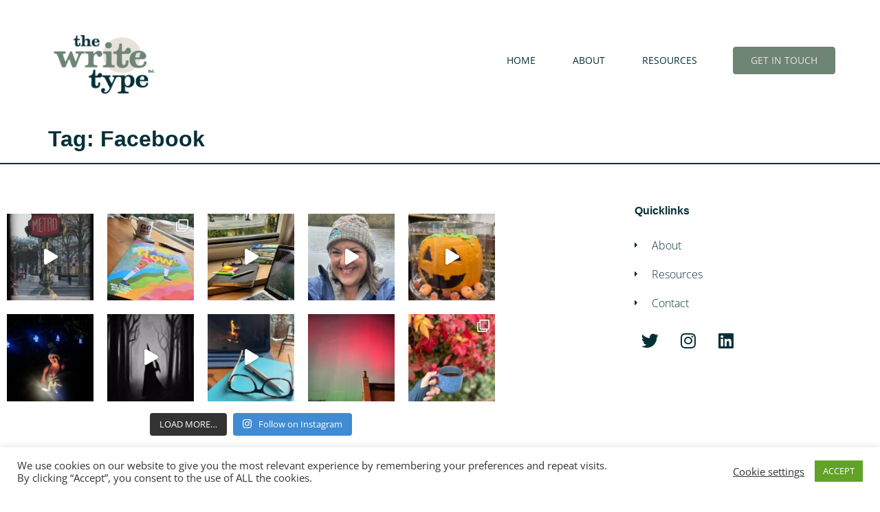

--- FILE ---
content_type: text/html; charset=UTF-8
request_url: https://www.write-type.com/tag/facebook/
body_size: 97814
content:
<!doctype html>
<html lang="en-GB">
<head>
	<meta charset="UTF-8">
	<meta name="viewport" content="width=device-width, initial-scale=1">
	<link rel="profile" href="https://gmpg.org/xfn/11">
	<meta name='robots' content='noindex, nofollow' />

	<!-- This site is optimized with the Yoast SEO plugin v26.7 - https://yoast.com/wordpress/plugins/seo/ -->
	<title>Facebook Archives - The Write Type</title>
	<meta property="og:locale" content="en_GB" />
	<meta property="og:type" content="article" />
	<meta property="og:title" content="Facebook Archives - The Write Type" />
	<meta property="og:url" content="https://www.write-type.com/tag/facebook/" />
	<meta property="og:site_name" content="The Write Type" />
	<meta name="twitter:card" content="summary_large_image" />
	<script type="application/ld+json" class="yoast-schema-graph">{"@context":"https://schema.org","@graph":[{"@type":"CollectionPage","@id":"https://www.write-type.com/tag/facebook/","url":"https://www.write-type.com/tag/facebook/","name":"Facebook Archives - The Write Type","isPartOf":{"@id":"https://www.write-type.com/#website"},"breadcrumb":{"@id":"https://www.write-type.com/tag/facebook/#breadcrumb"},"inLanguage":"en-GB"},{"@type":"BreadcrumbList","@id":"https://www.write-type.com/tag/facebook/#breadcrumb","itemListElement":[{"@type":"ListItem","position":1,"name":"Home","item":"https://www.write-type.com/"},{"@type":"ListItem","position":2,"name":"Facebook"}]},{"@type":"WebSite","@id":"https://www.write-type.com/#website","url":"https://www.write-type.com/","name":"The Write Type","description":"Ethical Communications for Social Good","publisher":{"@id":"https://www.write-type.com/#organization"},"potentialAction":[{"@type":"SearchAction","target":{"@type":"EntryPoint","urlTemplate":"https://www.write-type.com/?s={search_term_string}"},"query-input":{"@type":"PropertyValueSpecification","valueRequired":true,"valueName":"search_term_string"}}],"inLanguage":"en-GB"},{"@type":"Organization","@id":"https://www.write-type.com/#organization","name":"The Write type","url":"https://www.write-type.com/","logo":{"@type":"ImageObject","inLanguage":"en-GB","@id":"https://www.write-type.com/#/schema/logo/image/","url":"https://www.write-type.com/wp-content/uploads/2021/03/TWT-Logo-2000.png","contentUrl":"https://www.write-type.com/wp-content/uploads/2021/03/TWT-Logo-2000.png","width":2000,"height":2000,"caption":"The Write type"},"image":{"@id":"https://www.write-type.com/#/schema/logo/image/"}}]}</script>
	<!-- / Yoast SEO plugin. -->


<link rel="alternate" type="application/rss+xml" title="The Write Type &raquo; Feed" href="https://www.write-type.com/feed/" />
<link rel="alternate" type="application/rss+xml" title="The Write Type &raquo; Comments Feed" href="https://www.write-type.com/comments/feed/" />
<link rel="alternate" type="application/rss+xml" title="The Write Type &raquo; Facebook Tag Feed" href="https://www.write-type.com/tag/facebook/feed/" />
<link rel="stylesheet" type="text/css" href="https://use.typekit.net/iti3rsr.css"><style id='wp-img-auto-sizes-contain-inline-css'>
img:is([sizes=auto i],[sizes^="auto," i]){contain-intrinsic-size:3000px 1500px}
/*# sourceURL=wp-img-auto-sizes-contain-inline-css */
</style>
<link rel='stylesheet' id='sbi_styles-css' href='https://www.write-type.com/wp-content/plugins/instagram-feed/css/sbi-styles.min.css?ver=6.10.0' media='all' />
<style id='wp-emoji-styles-inline-css'>

	img.wp-smiley, img.emoji {
		display: inline !important;
		border: none !important;
		box-shadow: none !important;
		height: 1em !important;
		width: 1em !important;
		margin: 0 0.07em !important;
		vertical-align: -0.1em !important;
		background: none !important;
		padding: 0 !important;
	}
/*# sourceURL=wp-emoji-styles-inline-css */
</style>
<link rel='stylesheet' id='wp-block-library-css' href='https://www.write-type.com/wp-includes/css/dist/block-library/style.min.css?ver=6.9' media='all' />
<style id='global-styles-inline-css'>
:root{--wp--preset--aspect-ratio--square: 1;--wp--preset--aspect-ratio--4-3: 4/3;--wp--preset--aspect-ratio--3-4: 3/4;--wp--preset--aspect-ratio--3-2: 3/2;--wp--preset--aspect-ratio--2-3: 2/3;--wp--preset--aspect-ratio--16-9: 16/9;--wp--preset--aspect-ratio--9-16: 9/16;--wp--preset--color--black: #000000;--wp--preset--color--cyan-bluish-gray: #abb8c3;--wp--preset--color--white: #ffffff;--wp--preset--color--pale-pink: #f78da7;--wp--preset--color--vivid-red: #cf2e2e;--wp--preset--color--luminous-vivid-orange: #ff6900;--wp--preset--color--luminous-vivid-amber: #fcb900;--wp--preset--color--light-green-cyan: #7bdcb5;--wp--preset--color--vivid-green-cyan: #00d084;--wp--preset--color--pale-cyan-blue: #8ed1fc;--wp--preset--color--vivid-cyan-blue: #0693e3;--wp--preset--color--vivid-purple: #9b51e0;--wp--preset--gradient--vivid-cyan-blue-to-vivid-purple: linear-gradient(135deg,rgb(6,147,227) 0%,rgb(155,81,224) 100%);--wp--preset--gradient--light-green-cyan-to-vivid-green-cyan: linear-gradient(135deg,rgb(122,220,180) 0%,rgb(0,208,130) 100%);--wp--preset--gradient--luminous-vivid-amber-to-luminous-vivid-orange: linear-gradient(135deg,rgb(252,185,0) 0%,rgb(255,105,0) 100%);--wp--preset--gradient--luminous-vivid-orange-to-vivid-red: linear-gradient(135deg,rgb(255,105,0) 0%,rgb(207,46,46) 100%);--wp--preset--gradient--very-light-gray-to-cyan-bluish-gray: linear-gradient(135deg,rgb(238,238,238) 0%,rgb(169,184,195) 100%);--wp--preset--gradient--cool-to-warm-spectrum: linear-gradient(135deg,rgb(74,234,220) 0%,rgb(151,120,209) 20%,rgb(207,42,186) 40%,rgb(238,44,130) 60%,rgb(251,105,98) 80%,rgb(254,248,76) 100%);--wp--preset--gradient--blush-light-purple: linear-gradient(135deg,rgb(255,206,236) 0%,rgb(152,150,240) 100%);--wp--preset--gradient--blush-bordeaux: linear-gradient(135deg,rgb(254,205,165) 0%,rgb(254,45,45) 50%,rgb(107,0,62) 100%);--wp--preset--gradient--luminous-dusk: linear-gradient(135deg,rgb(255,203,112) 0%,rgb(199,81,192) 50%,rgb(65,88,208) 100%);--wp--preset--gradient--pale-ocean: linear-gradient(135deg,rgb(255,245,203) 0%,rgb(182,227,212) 50%,rgb(51,167,181) 100%);--wp--preset--gradient--electric-grass: linear-gradient(135deg,rgb(202,248,128) 0%,rgb(113,206,126) 100%);--wp--preset--gradient--midnight: linear-gradient(135deg,rgb(2,3,129) 0%,rgb(40,116,252) 100%);--wp--preset--font-size--small: 13px;--wp--preset--font-size--medium: 20px;--wp--preset--font-size--large: 36px;--wp--preset--font-size--x-large: 42px;--wp--preset--spacing--20: 0.44rem;--wp--preset--spacing--30: 0.67rem;--wp--preset--spacing--40: 1rem;--wp--preset--spacing--50: 1.5rem;--wp--preset--spacing--60: 2.25rem;--wp--preset--spacing--70: 3.38rem;--wp--preset--spacing--80: 5.06rem;--wp--preset--shadow--natural: 6px 6px 9px rgba(0, 0, 0, 0.2);--wp--preset--shadow--deep: 12px 12px 50px rgba(0, 0, 0, 0.4);--wp--preset--shadow--sharp: 6px 6px 0px rgba(0, 0, 0, 0.2);--wp--preset--shadow--outlined: 6px 6px 0px -3px rgb(255, 255, 255), 6px 6px rgb(0, 0, 0);--wp--preset--shadow--crisp: 6px 6px 0px rgb(0, 0, 0);}:root { --wp--style--global--content-size: 800px;--wp--style--global--wide-size: 1200px; }:where(body) { margin: 0; }.wp-site-blocks > .alignleft { float: left; margin-right: 2em; }.wp-site-blocks > .alignright { float: right; margin-left: 2em; }.wp-site-blocks > .aligncenter { justify-content: center; margin-left: auto; margin-right: auto; }:where(.wp-site-blocks) > * { margin-block-start: 24px; margin-block-end: 0; }:where(.wp-site-blocks) > :first-child { margin-block-start: 0; }:where(.wp-site-blocks) > :last-child { margin-block-end: 0; }:root { --wp--style--block-gap: 24px; }:root :where(.is-layout-flow) > :first-child{margin-block-start: 0;}:root :where(.is-layout-flow) > :last-child{margin-block-end: 0;}:root :where(.is-layout-flow) > *{margin-block-start: 24px;margin-block-end: 0;}:root :where(.is-layout-constrained) > :first-child{margin-block-start: 0;}:root :where(.is-layout-constrained) > :last-child{margin-block-end: 0;}:root :where(.is-layout-constrained) > *{margin-block-start: 24px;margin-block-end: 0;}:root :where(.is-layout-flex){gap: 24px;}:root :where(.is-layout-grid){gap: 24px;}.is-layout-flow > .alignleft{float: left;margin-inline-start: 0;margin-inline-end: 2em;}.is-layout-flow > .alignright{float: right;margin-inline-start: 2em;margin-inline-end: 0;}.is-layout-flow > .aligncenter{margin-left: auto !important;margin-right: auto !important;}.is-layout-constrained > .alignleft{float: left;margin-inline-start: 0;margin-inline-end: 2em;}.is-layout-constrained > .alignright{float: right;margin-inline-start: 2em;margin-inline-end: 0;}.is-layout-constrained > .aligncenter{margin-left: auto !important;margin-right: auto !important;}.is-layout-constrained > :where(:not(.alignleft):not(.alignright):not(.alignfull)){max-width: var(--wp--style--global--content-size);margin-left: auto !important;margin-right: auto !important;}.is-layout-constrained > .alignwide{max-width: var(--wp--style--global--wide-size);}body .is-layout-flex{display: flex;}.is-layout-flex{flex-wrap: wrap;align-items: center;}.is-layout-flex > :is(*, div){margin: 0;}body .is-layout-grid{display: grid;}.is-layout-grid > :is(*, div){margin: 0;}body{padding-top: 0px;padding-right: 0px;padding-bottom: 0px;padding-left: 0px;}a:where(:not(.wp-element-button)){text-decoration: underline;}:root :where(.wp-element-button, .wp-block-button__link){background-color: #32373c;border-width: 0;color: #fff;font-family: inherit;font-size: inherit;font-style: inherit;font-weight: inherit;letter-spacing: inherit;line-height: inherit;padding-top: calc(0.667em + 2px);padding-right: calc(1.333em + 2px);padding-bottom: calc(0.667em + 2px);padding-left: calc(1.333em + 2px);text-decoration: none;text-transform: inherit;}.has-black-color{color: var(--wp--preset--color--black) !important;}.has-cyan-bluish-gray-color{color: var(--wp--preset--color--cyan-bluish-gray) !important;}.has-white-color{color: var(--wp--preset--color--white) !important;}.has-pale-pink-color{color: var(--wp--preset--color--pale-pink) !important;}.has-vivid-red-color{color: var(--wp--preset--color--vivid-red) !important;}.has-luminous-vivid-orange-color{color: var(--wp--preset--color--luminous-vivid-orange) !important;}.has-luminous-vivid-amber-color{color: var(--wp--preset--color--luminous-vivid-amber) !important;}.has-light-green-cyan-color{color: var(--wp--preset--color--light-green-cyan) !important;}.has-vivid-green-cyan-color{color: var(--wp--preset--color--vivid-green-cyan) !important;}.has-pale-cyan-blue-color{color: var(--wp--preset--color--pale-cyan-blue) !important;}.has-vivid-cyan-blue-color{color: var(--wp--preset--color--vivid-cyan-blue) !important;}.has-vivid-purple-color{color: var(--wp--preset--color--vivid-purple) !important;}.has-black-background-color{background-color: var(--wp--preset--color--black) !important;}.has-cyan-bluish-gray-background-color{background-color: var(--wp--preset--color--cyan-bluish-gray) !important;}.has-white-background-color{background-color: var(--wp--preset--color--white) !important;}.has-pale-pink-background-color{background-color: var(--wp--preset--color--pale-pink) !important;}.has-vivid-red-background-color{background-color: var(--wp--preset--color--vivid-red) !important;}.has-luminous-vivid-orange-background-color{background-color: var(--wp--preset--color--luminous-vivid-orange) !important;}.has-luminous-vivid-amber-background-color{background-color: var(--wp--preset--color--luminous-vivid-amber) !important;}.has-light-green-cyan-background-color{background-color: var(--wp--preset--color--light-green-cyan) !important;}.has-vivid-green-cyan-background-color{background-color: var(--wp--preset--color--vivid-green-cyan) !important;}.has-pale-cyan-blue-background-color{background-color: var(--wp--preset--color--pale-cyan-blue) !important;}.has-vivid-cyan-blue-background-color{background-color: var(--wp--preset--color--vivid-cyan-blue) !important;}.has-vivid-purple-background-color{background-color: var(--wp--preset--color--vivid-purple) !important;}.has-black-border-color{border-color: var(--wp--preset--color--black) !important;}.has-cyan-bluish-gray-border-color{border-color: var(--wp--preset--color--cyan-bluish-gray) !important;}.has-white-border-color{border-color: var(--wp--preset--color--white) !important;}.has-pale-pink-border-color{border-color: var(--wp--preset--color--pale-pink) !important;}.has-vivid-red-border-color{border-color: var(--wp--preset--color--vivid-red) !important;}.has-luminous-vivid-orange-border-color{border-color: var(--wp--preset--color--luminous-vivid-orange) !important;}.has-luminous-vivid-amber-border-color{border-color: var(--wp--preset--color--luminous-vivid-amber) !important;}.has-light-green-cyan-border-color{border-color: var(--wp--preset--color--light-green-cyan) !important;}.has-vivid-green-cyan-border-color{border-color: var(--wp--preset--color--vivid-green-cyan) !important;}.has-pale-cyan-blue-border-color{border-color: var(--wp--preset--color--pale-cyan-blue) !important;}.has-vivid-cyan-blue-border-color{border-color: var(--wp--preset--color--vivid-cyan-blue) !important;}.has-vivid-purple-border-color{border-color: var(--wp--preset--color--vivid-purple) !important;}.has-vivid-cyan-blue-to-vivid-purple-gradient-background{background: var(--wp--preset--gradient--vivid-cyan-blue-to-vivid-purple) !important;}.has-light-green-cyan-to-vivid-green-cyan-gradient-background{background: var(--wp--preset--gradient--light-green-cyan-to-vivid-green-cyan) !important;}.has-luminous-vivid-amber-to-luminous-vivid-orange-gradient-background{background: var(--wp--preset--gradient--luminous-vivid-amber-to-luminous-vivid-orange) !important;}.has-luminous-vivid-orange-to-vivid-red-gradient-background{background: var(--wp--preset--gradient--luminous-vivid-orange-to-vivid-red) !important;}.has-very-light-gray-to-cyan-bluish-gray-gradient-background{background: var(--wp--preset--gradient--very-light-gray-to-cyan-bluish-gray) !important;}.has-cool-to-warm-spectrum-gradient-background{background: var(--wp--preset--gradient--cool-to-warm-spectrum) !important;}.has-blush-light-purple-gradient-background{background: var(--wp--preset--gradient--blush-light-purple) !important;}.has-blush-bordeaux-gradient-background{background: var(--wp--preset--gradient--blush-bordeaux) !important;}.has-luminous-dusk-gradient-background{background: var(--wp--preset--gradient--luminous-dusk) !important;}.has-pale-ocean-gradient-background{background: var(--wp--preset--gradient--pale-ocean) !important;}.has-electric-grass-gradient-background{background: var(--wp--preset--gradient--electric-grass) !important;}.has-midnight-gradient-background{background: var(--wp--preset--gradient--midnight) !important;}.has-small-font-size{font-size: var(--wp--preset--font-size--small) !important;}.has-medium-font-size{font-size: var(--wp--preset--font-size--medium) !important;}.has-large-font-size{font-size: var(--wp--preset--font-size--large) !important;}.has-x-large-font-size{font-size: var(--wp--preset--font-size--x-large) !important;}
:root :where(.wp-block-pullquote){font-size: 1.5em;line-height: 1.6;}
/*# sourceURL=global-styles-inline-css */
</style>
<link rel='stylesheet' id='cookie-law-info-css' href='https://www.write-type.com/wp-content/plugins/cookie-law-info/legacy/public/css/cookie-law-info-public.css?ver=3.3.9.1' media='all' />
<link rel='stylesheet' id='cookie-law-info-gdpr-css' href='https://www.write-type.com/wp-content/plugins/cookie-law-info/legacy/public/css/cookie-law-info-gdpr.css?ver=3.3.9.1' media='all' />
<link rel='stylesheet' id='hello-elementor-css' href='https://www.write-type.com/wp-content/themes/hello-elementor/assets/css/reset.css?ver=3.4.5' media='all' />
<link rel='stylesheet' id='hello-elementor-theme-style-css' href='https://www.write-type.com/wp-content/themes/hello-elementor/assets/css/theme.css?ver=3.4.5' media='all' />
<link rel='stylesheet' id='hello-elementor-header-footer-css' href='https://www.write-type.com/wp-content/themes/hello-elementor/assets/css/header-footer.css?ver=3.4.5' media='all' />
<link rel='stylesheet' id='elementor-frontend-css' href='https://www.write-type.com/wp-content/plugins/elementor/assets/css/frontend.min.css?ver=3.34.1' media='all' />
<link rel='stylesheet' id='widget-image-css' href='https://www.write-type.com/wp-content/plugins/elementor/assets/css/widget-image.min.css?ver=3.34.1' media='all' />
<link rel='stylesheet' id='widget-nav-menu-css' href='https://www.write-type.com/wp-content/plugins/elementor-pro/assets/css/widget-nav-menu.min.css?ver=3.34.0' media='all' />
<link rel='stylesheet' id='widget-heading-css' href='https://www.write-type.com/wp-content/plugins/elementor/assets/css/widget-heading.min.css?ver=3.34.1' media='all' />
<link rel='stylesheet' id='widget-icon-list-css' href='https://www.write-type.com/wp-content/plugins/elementor/assets/css/widget-icon-list.min.css?ver=3.34.1' media='all' />
<link rel='stylesheet' id='widget-social-icons-css' href='https://www.write-type.com/wp-content/plugins/elementor/assets/css/widget-social-icons.min.css?ver=3.34.1' media='all' />
<link rel='stylesheet' id='e-apple-webkit-css' href='https://www.write-type.com/wp-content/plugins/elementor/assets/css/conditionals/apple-webkit.min.css?ver=3.34.1' media='all' />
<link rel='stylesheet' id='elementor-icons-css' href='https://www.write-type.com/wp-content/plugins/elementor/assets/lib/eicons/css/elementor-icons.min.css?ver=5.45.0' media='all' />
<link rel='stylesheet' id='elementor-post-5-css' href='https://www.write-type.com/wp-content/uploads/elementor/css/post-5.css?ver=1768473762' media='all' />
<link rel='stylesheet' id='sbistyles-css' href='https://www.write-type.com/wp-content/plugins/instagram-feed/css/sbi-styles.min.css?ver=6.10.0' media='all' />
<link rel='stylesheet' id='elementor-post-64-css' href='https://www.write-type.com/wp-content/uploads/elementor/css/post-64.css?ver=1768473762' media='all' />
<link rel='stylesheet' id='elementor-post-1228-css' href='https://www.write-type.com/wp-content/uploads/elementor/css/post-1228.css?ver=1768473762' media='all' />
<link rel='stylesheet' id='elementor-gf-local-opensans-css' href='https://www.write-type.com/wp-content/uploads/elementor/google-fonts/css/opensans.css?ver=1742252473' media='all' />
<link rel='stylesheet' id='elementor-gf-local-roboto-css' href='https://www.write-type.com/wp-content/uploads/elementor/google-fonts/css/roboto.css?ver=1742252482' media='all' />
<link rel='stylesheet' id='elementor-icons-shared-0-css' href='https://www.write-type.com/wp-content/plugins/elementor/assets/lib/font-awesome/css/fontawesome.min.css?ver=5.15.3' media='all' />
<link rel='stylesheet' id='elementor-icons-fa-solid-css' href='https://www.write-type.com/wp-content/plugins/elementor/assets/lib/font-awesome/css/solid.min.css?ver=5.15.3' media='all' />
<link rel='stylesheet' id='elementor-icons-fa-brands-css' href='https://www.write-type.com/wp-content/plugins/elementor/assets/lib/font-awesome/css/brands.min.css?ver=5.15.3' media='all' />
<script src="https://www.write-type.com/wp-includes/js/jquery/jquery.min.js?ver=3.7.1" id="jquery-core-js"></script>
<script src="https://www.write-type.com/wp-includes/js/jquery/jquery-migrate.min.js?ver=3.4.1" id="jquery-migrate-js"></script>
<script id="cookie-law-info-js-extra">
var Cli_Data = {"nn_cookie_ids":[],"cookielist":[],"non_necessary_cookies":[],"ccpaEnabled":"","ccpaRegionBased":"","ccpaBarEnabled":"","strictlyEnabled":["necessary","obligatoire"],"ccpaType":"gdpr","js_blocking":"1","custom_integration":"","triggerDomRefresh":"","secure_cookies":""};
var cli_cookiebar_settings = {"animate_speed_hide":"500","animate_speed_show":"500","background":"#FFF","border":"#b1a6a6c2","border_on":"","button_1_button_colour":"#61a229","button_1_button_hover":"#4e8221","button_1_link_colour":"#fff","button_1_as_button":"1","button_1_new_win":"","button_2_button_colour":"#333","button_2_button_hover":"#292929","button_2_link_colour":"#444","button_2_as_button":"","button_2_hidebar":"","button_3_button_colour":"#3566bb","button_3_button_hover":"#2a5296","button_3_link_colour":"#fff","button_3_as_button":"1","button_3_new_win":"","button_4_button_colour":"#000","button_4_button_hover":"#000000","button_4_link_colour":"#333333","button_4_as_button":"","button_7_button_colour":"#61a229","button_7_button_hover":"#4e8221","button_7_link_colour":"#fff","button_7_as_button":"1","button_7_new_win":"","font_family":"inherit","header_fix":"","notify_animate_hide":"1","notify_animate_show":"","notify_div_id":"#cookie-law-info-bar","notify_position_horizontal":"right","notify_position_vertical":"bottom","scroll_close":"","scroll_close_reload":"","accept_close_reload":"","reject_close_reload":"","showagain_tab":"","showagain_background":"#fff","showagain_border":"#000","showagain_div_id":"#cookie-law-info-again","showagain_x_position":"100px","text":"#333333","show_once_yn":"","show_once":"10000","logging_on":"","as_popup":"","popup_overlay":"1","bar_heading_text":"","cookie_bar_as":"banner","popup_showagain_position":"bottom-right","widget_position":"left"};
var log_object = {"ajax_url":"https://www.write-type.com/wp-admin/admin-ajax.php"};
//# sourceURL=cookie-law-info-js-extra
</script>
<script src="https://www.write-type.com/wp-content/plugins/cookie-law-info/legacy/public/js/cookie-law-info-public.js?ver=3.3.9.1" id="cookie-law-info-js"></script>
<link rel="https://api.w.org/" href="https://www.write-type.com/wp-json/" /><link rel="alternate" title="JSON" type="application/json" href="https://www.write-type.com/wp-json/wp/v2/tags/42" /><link rel="EditURI" type="application/rsd+xml" title="RSD" href="https://www.write-type.com/xmlrpc.php?rsd" />
<meta name="generator" content="WordPress 6.9" />
<meta name="generator" content="Elementor 3.34.1; features: additional_custom_breakpoints; settings: css_print_method-external, google_font-enabled, font_display-auto">
			<style>
				.e-con.e-parent:nth-of-type(n+4):not(.e-lazyloaded):not(.e-no-lazyload),
				.e-con.e-parent:nth-of-type(n+4):not(.e-lazyloaded):not(.e-no-lazyload) * {
					background-image: none !important;
				}
				@media screen and (max-height: 1024px) {
					.e-con.e-parent:nth-of-type(n+3):not(.e-lazyloaded):not(.e-no-lazyload),
					.e-con.e-parent:nth-of-type(n+3):not(.e-lazyloaded):not(.e-no-lazyload) * {
						background-image: none !important;
					}
				}
				@media screen and (max-height: 640px) {
					.e-con.e-parent:nth-of-type(n+2):not(.e-lazyloaded):not(.e-no-lazyload),
					.e-con.e-parent:nth-of-type(n+2):not(.e-lazyloaded):not(.e-no-lazyload) * {
						background-image: none !important;
					}
				}
			</style>
						<meta name="theme-color" content="#FFFFFF">
			<link rel="icon" href="https://www.write-type.com/wp-content/uploads/2021/03/Icon-1-512-150x150.png" sizes="32x32" />
<link rel="icon" href="https://www.write-type.com/wp-content/uploads/2021/03/Icon-1-512-300x300.png" sizes="192x192" />
<link rel="apple-touch-icon" href="https://www.write-type.com/wp-content/uploads/2021/03/Icon-1-512-300x300.png" />
<meta name="msapplication-TileImage" content="https://www.write-type.com/wp-content/uploads/2021/03/Icon-1-512-300x300.png" />
</head>
<body class="archive tag tag-facebook tag-42 wp-custom-logo wp-embed-responsive wp-theme-hello-elementor hello-elementor-default elementor-default elementor-kit-5">


<a class="skip-link screen-reader-text" href="#content">Skip to content</a>

		<header data-elementor-type="header" data-elementor-id="64" class="elementor elementor-64 elementor-location-header" data-elementor-post-type="elementor_library">
					<header class="elementor-section elementor-top-section elementor-element elementor-element-3b7e14ac elementor-section-full_width elementor-section-height-min-height elementor-section-content-middle elementor-section-height-default elementor-section-items-middle" data-id="3b7e14ac" data-element_type="section" data-settings="{&quot;background_background&quot;:&quot;classic&quot;}">
						<div class="elementor-container elementor-column-gap-no">
					<div class="elementor-column elementor-col-50 elementor-top-column elementor-element elementor-element-61f56a3e" data-id="61f56a3e" data-element_type="column">
			<div class="elementor-widget-wrap elementor-element-populated">
						<div class="elementor-element elementor-element-5b4230fd elementor-widget elementor-widget-image" data-id="5b4230fd" data-element_type="widget" data-widget_type="image.default">
				<div class="elementor-widget-container">
																<a href="https://www.write-type.com">
							<img fetchpriority="high" width="2000" height="2000" src="https://www.write-type.com/wp-content/uploads/2021/03/TWT-Logo-2000.png" class="attachment-full size-full wp-image-9" alt="The Write Type" srcset="https://www.write-type.com/wp-content/uploads/2021/03/TWT-Logo-2000.png 2000w, https://www.write-type.com/wp-content/uploads/2021/03/TWT-Logo-2000-300x300.png 300w, https://www.write-type.com/wp-content/uploads/2021/03/TWT-Logo-2000-1024x1024.png 1024w, https://www.write-type.com/wp-content/uploads/2021/03/TWT-Logo-2000-150x150.png 150w, https://www.write-type.com/wp-content/uploads/2021/03/TWT-Logo-2000-768x768.png 768w, https://www.write-type.com/wp-content/uploads/2021/03/TWT-Logo-2000-1536x1536.png 1536w" sizes="(max-width: 2000px) 100vw, 2000px" />								</a>
															</div>
				</div>
					</div>
		</div>
				<div class="elementor-column elementor-col-50 elementor-top-column elementor-element elementor-element-1eccbee" data-id="1eccbee" data-element_type="column">
			<div class="elementor-widget-wrap elementor-element-populated">
						<div class="elementor-element elementor-element-330adfe3 elementor-nav-menu--stretch elementor-widget__width-auto elementor-nav-menu__text-align-center elementor-nav-menu__align-end elementor-nav-menu--dropdown-tablet elementor-nav-menu--toggle elementor-nav-menu--burger elementor-widget elementor-widget-nav-menu" data-id="330adfe3" data-element_type="widget" data-settings="{&quot;full_width&quot;:&quot;stretch&quot;,&quot;layout&quot;:&quot;horizontal&quot;,&quot;submenu_icon&quot;:{&quot;value&quot;:&quot;&lt;i class=\&quot;fas fa-caret-down\&quot; aria-hidden=\&quot;true\&quot;&gt;&lt;\/i&gt;&quot;,&quot;library&quot;:&quot;fa-solid&quot;},&quot;toggle&quot;:&quot;burger&quot;}" data-widget_type="nav-menu.default">
				<div class="elementor-widget-container">
								<nav aria-label="Menu" class="elementor-nav-menu--main elementor-nav-menu__container elementor-nav-menu--layout-horizontal e--pointer-underline e--animation-fade">
				<ul id="menu-1-330adfe3" class="elementor-nav-menu"><li class="menu-item menu-item-type-custom menu-item-object-custom menu-item-home menu-item-24"><a href="https://www.write-type.com" class="elementor-item">Home</a></li>
<li class="menu-item menu-item-type-post_type menu-item-object-page menu-item-20"><a href="https://www.write-type.com/about/" class="elementor-item">About</a></li>
<li class="menu-item menu-item-type-post_type menu-item-object-page menu-item-22"><a href="https://www.write-type.com/resources/" class="elementor-item">Resources</a></li>
</ul>			</nav>
					<div class="elementor-menu-toggle" role="button" tabindex="0" aria-label="Menu Toggle" aria-expanded="false">
			<i aria-hidden="true" role="presentation" class="elementor-menu-toggle__icon--open eicon-menu-bar"></i><i aria-hidden="true" role="presentation" class="elementor-menu-toggle__icon--close eicon-close"></i>		</div>
					<nav class="elementor-nav-menu--dropdown elementor-nav-menu__container" aria-hidden="true">
				<ul id="menu-2-330adfe3" class="elementor-nav-menu"><li class="menu-item menu-item-type-custom menu-item-object-custom menu-item-home menu-item-24"><a href="https://www.write-type.com" class="elementor-item" tabindex="-1">Home</a></li>
<li class="menu-item menu-item-type-post_type menu-item-object-page menu-item-20"><a href="https://www.write-type.com/about/" class="elementor-item" tabindex="-1">About</a></li>
<li class="menu-item menu-item-type-post_type menu-item-object-page menu-item-22"><a href="https://www.write-type.com/resources/" class="elementor-item" tabindex="-1">Resources</a></li>
</ul>			</nav>
						</div>
				</div>
				<div class="elementor-element elementor-element-7ffcac4a elementor-widget__width-auto elementor-widget elementor-widget-button" data-id="7ffcac4a" data-element_type="widget" data-widget_type="button.default">
				<div class="elementor-widget-container">
									<div class="elementor-button-wrapper">
					<a class="elementor-button elementor-button-link elementor-size-sm" href="https://www.write-type.com/get-in-touch/">
						<span class="elementor-button-content-wrapper">
									<span class="elementor-button-text">Get in Touch</span>
					</span>
					</a>
				</div>
								</div>
				</div>
					</div>
		</div>
					</div>
		</header>
				</header>
		<main id="content" class="site-main">

			<div class="page-header">
			<h1 class="entry-title">Tag: <span>Facebook</span></h1>		</div>
	
	<div class="page-content">
			</div>

	
</main>
		<footer data-elementor-type="footer" data-elementor-id="1228" class="elementor elementor-1228 elementor-location-footer" data-elementor-post-type="elementor_library">
					<footer class="elementor-section elementor-top-section elementor-element elementor-element-4b6945c elementor-section-boxed elementor-section-height-default elementor-section-height-default" data-id="4b6945c" data-element_type="section" data-settings="{&quot;background_background&quot;:&quot;classic&quot;}">
						<div class="elementor-container elementor-column-gap-default">
					<div class="elementor-column elementor-col-50 elementor-top-column elementor-element elementor-element-7399e73b" data-id="7399e73b" data-element_type="column">
			<div class="elementor-widget-wrap elementor-element-populated">
						<div class="elementor-element elementor-element-755f64c2 elementor-widget elementor-widget-shortcode" data-id="755f64c2" data-element_type="widget" data-widget_type="shortcode.default">
				<div class="elementor-widget-container">
							<div class="elementor-shortcode">
<div id="sb_instagram"  class="sbi sbi_mob_col_1 sbi_tab_col_2 sbi_col_5" style="padding-bottom: 20px; width: 100%;"	 data-feedid="*1"  data-res="auto" data-cols="5" data-colsmobile="1" data-colstablet="2" data-num="10" data-nummobile="5" data-item-padding="10"	 data-shortcode-atts="{}"  data-postid="" data-locatornonce="a0e1edd30c" data-imageaspectratio="1:1" data-sbi-flags="favorLocal,gdpr">
	
	<div id="sbi_images"  style="gap: 20px;">
		<div class="sbi_item sbi_type_video sbi_new sbi_transition"
	id="sbi_17903891331077953" data-date="1732571320">
	<div class="sbi_photo_wrap">
		<a class="sbi_photo" href="https://www.instagram.com/reel/DCz1qWfNidj/" target="_blank" rel="noopener nofollow"
			data-full-res="https://scontent-lhr6-1.cdninstagram.com/v/t51.75761-15/468388823_18342006463176721_8865232026556704746_n.jpg?_nc_cat=109&#038;ccb=1-7&#038;_nc_sid=18de74&#038;_nc_ohc=iMdFxOuy8wYQ7kNvgG2UBeY&#038;_nc_zt=23&#038;_nc_ht=scontent-lhr6-1.cdninstagram.com&#038;edm=ANo9K5cEAAAA&#038;_nc_gid=Ab0cry09sny3vK9ylyfYGsg&#038;oh=00_AYChLaqaN57OJIrwxuNFlbi9KTJ54LJzaG9_ZczH7JGSqg&#038;oe=6756100A"
			data-img-src-set="{&quot;d&quot;:&quot;https:\/\/scontent-lhr6-1.cdninstagram.com\/v\/t51.75761-15\/468388823_18342006463176721_8865232026556704746_n.jpg?_nc_cat=109&amp;ccb=1-7&amp;_nc_sid=18de74&amp;_nc_ohc=iMdFxOuy8wYQ7kNvgG2UBeY&amp;_nc_zt=23&amp;_nc_ht=scontent-lhr6-1.cdninstagram.com&amp;edm=ANo9K5cEAAAA&amp;_nc_gid=Ab0cry09sny3vK9ylyfYGsg&amp;oh=00_AYChLaqaN57OJIrwxuNFlbi9KTJ54LJzaG9_ZczH7JGSqg&amp;oe=6756100A&quot;,&quot;150&quot;:&quot;https:\/\/scontent-lhr6-1.cdninstagram.com\/v\/t51.75761-15\/468388823_18342006463176721_8865232026556704746_n.jpg?_nc_cat=109&amp;ccb=1-7&amp;_nc_sid=18de74&amp;_nc_ohc=iMdFxOuy8wYQ7kNvgG2UBeY&amp;_nc_zt=23&amp;_nc_ht=scontent-lhr6-1.cdninstagram.com&amp;edm=ANo9K5cEAAAA&amp;_nc_gid=Ab0cry09sny3vK9ylyfYGsg&amp;oh=00_AYChLaqaN57OJIrwxuNFlbi9KTJ54LJzaG9_ZczH7JGSqg&amp;oe=6756100A&quot;,&quot;320&quot;:&quot;https:\/\/scontent-lhr6-1.cdninstagram.com\/v\/t51.75761-15\/468388823_18342006463176721_8865232026556704746_n.jpg?_nc_cat=109&amp;ccb=1-7&amp;_nc_sid=18de74&amp;_nc_ohc=iMdFxOuy8wYQ7kNvgG2UBeY&amp;_nc_zt=23&amp;_nc_ht=scontent-lhr6-1.cdninstagram.com&amp;edm=ANo9K5cEAAAA&amp;_nc_gid=Ab0cry09sny3vK9ylyfYGsg&amp;oh=00_AYChLaqaN57OJIrwxuNFlbi9KTJ54LJzaG9_ZczH7JGSqg&amp;oe=6756100A&quot;,&quot;640&quot;:&quot;https:\/\/scontent-lhr6-1.cdninstagram.com\/v\/t51.75761-15\/468388823_18342006463176721_8865232026556704746_n.jpg?_nc_cat=109&amp;ccb=1-7&amp;_nc_sid=18de74&amp;_nc_ohc=iMdFxOuy8wYQ7kNvgG2UBeY&amp;_nc_zt=23&amp;_nc_ht=scontent-lhr6-1.cdninstagram.com&amp;edm=ANo9K5cEAAAA&amp;_nc_gid=Ab0cry09sny3vK9ylyfYGsg&amp;oh=00_AYChLaqaN57OJIrwxuNFlbi9KTJ54LJzaG9_ZczH7JGSqg&amp;oe=6756100A&quot;}">
			<span class="sbi-screenreader">🇫🇷 Flashback to my solo trip to Paris a few years </span>
						<svg style="color: rgba(255,255,255,1)" class="svg-inline--fa fa-play fa-w-14 sbi_playbtn" aria-label="Play" aria-hidden="true" data-fa-processed="" data-prefix="fa" data-icon="play" role="presentation" xmlns="http://www.w3.org/2000/svg" viewBox="0 0 448 512"><path fill="currentColor" d="M424.4 214.7L72.4 6.6C43.8-10.3 0 6.1 0 47.9V464c0 37.5 40.7 60.1 72.4 41.3l352-208c31.4-18.5 31.5-64.1 0-82.6z"></path></svg>			<img src="https://www.write-type.com/wp-content/plugins/instagram-feed/img/placeholder.png" alt="🇫🇷 Flashback to my solo trip to Paris a few years back, just before Covid descended on the world. Must be due another adventure soon! 🤩

One of my favourite times was getting to eat alone and read my book in peace! 🙌 Watching people stroll past restaurant windows, going about their everyday business is incredibly relaxing. And my writing flowed so easily without the usual distractions. Obviously, this means I need to travel to Paris more often for the creativity vibe 🤭 

#Parisienne #WritersLife #TourDeEiffel #ParisVibes #ParisIsAlwaysAGoodIdea" aria-hidden="true">
		</a>
	</div>
</div><div class="sbi_item sbi_type_carousel sbi_new sbi_transition"
	id="sbi_17859734280292661" data-date="1732210595">
	<div class="sbi_photo_wrap">
		<a class="sbi_photo" href="https://www.instagram.com/p/DCpFv7KNaV0/" target="_blank" rel="noopener nofollow"
			data-full-res="https://scontent-lhr6-1.cdninstagram.com/v/t51.29350-15/467740373_913941677001471_400870852199288252_n.jpg?_nc_cat=110&#038;ccb=1-7&#038;_nc_sid=18de74&#038;_nc_ohc=xe2FJ4K7c_EQ7kNvgHK1RwA&#038;_nc_zt=23&#038;_nc_ht=scontent-lhr6-1.cdninstagram.com&#038;edm=ANo9K5cEAAAA&#038;_nc_gid=Ab0cry09sny3vK9ylyfYGsg&#038;oh=00_AYAA0XO4OP4tYmPhIgg63mwCId21zs47mCPlk88wi9v5AA&#038;oe=67563375"
			data-img-src-set="{&quot;d&quot;:&quot;https:\/\/scontent-lhr6-1.cdninstagram.com\/v\/t51.29350-15\/467740373_913941677001471_400870852199288252_n.jpg?_nc_cat=110&amp;ccb=1-7&amp;_nc_sid=18de74&amp;_nc_ohc=xe2FJ4K7c_EQ7kNvgHK1RwA&amp;_nc_zt=23&amp;_nc_ht=scontent-lhr6-1.cdninstagram.com&amp;edm=ANo9K5cEAAAA&amp;_nc_gid=Ab0cry09sny3vK9ylyfYGsg&amp;oh=00_AYAA0XO4OP4tYmPhIgg63mwCId21zs47mCPlk88wi9v5AA&amp;oe=67563375&quot;,&quot;150&quot;:&quot;https:\/\/scontent-lhr6-1.cdninstagram.com\/v\/t51.29350-15\/467740373_913941677001471_400870852199288252_n.jpg?_nc_cat=110&amp;ccb=1-7&amp;_nc_sid=18de74&amp;_nc_ohc=xe2FJ4K7c_EQ7kNvgHK1RwA&amp;_nc_zt=23&amp;_nc_ht=scontent-lhr6-1.cdninstagram.com&amp;edm=ANo9K5cEAAAA&amp;_nc_gid=Ab0cry09sny3vK9ylyfYGsg&amp;oh=00_AYAA0XO4OP4tYmPhIgg63mwCId21zs47mCPlk88wi9v5AA&amp;oe=67563375&quot;,&quot;320&quot;:&quot;https:\/\/scontent-lhr6-1.cdninstagram.com\/v\/t51.29350-15\/467740373_913941677001471_400870852199288252_n.jpg?_nc_cat=110&amp;ccb=1-7&amp;_nc_sid=18de74&amp;_nc_ohc=xe2FJ4K7c_EQ7kNvgHK1RwA&amp;_nc_zt=23&amp;_nc_ht=scontent-lhr6-1.cdninstagram.com&amp;edm=ANo9K5cEAAAA&amp;_nc_gid=Ab0cry09sny3vK9ylyfYGsg&amp;oh=00_AYAA0XO4OP4tYmPhIgg63mwCId21zs47mCPlk88wi9v5AA&amp;oe=67563375&quot;,&quot;640&quot;:&quot;https:\/\/scontent-lhr6-1.cdninstagram.com\/v\/t51.29350-15\/467740373_913941677001471_400870852199288252_n.jpg?_nc_cat=110&amp;ccb=1-7&amp;_nc_sid=18de74&amp;_nc_ohc=xe2FJ4K7c_EQ7kNvgHK1RwA&amp;_nc_zt=23&amp;_nc_ht=scontent-lhr6-1.cdninstagram.com&amp;edm=ANo9K5cEAAAA&amp;_nc_gid=Ab0cry09sny3vK9ylyfYGsg&amp;oh=00_AYAA0XO4OP4tYmPhIgg63mwCId21zs47mCPlk88wi9v5AA&amp;oe=67563375&quot;}">
			<span class="sbi-screenreader">The joyous @flow_magazine has returned for the int</span>
			<svg class="svg-inline--fa fa-clone fa-w-16 sbi_lightbox_carousel_icon" aria-hidden="true" aria-label="Clone" data-fa-proƒcessed="" data-prefix="far" data-icon="clone" role="img" xmlns="http://www.w3.org/2000/svg" viewBox="0 0 512 512">
                    <path fill="currentColor" d="M464 0H144c-26.51 0-48 21.49-48 48v48H48c-26.51 0-48 21.49-48 48v320c0 26.51 21.49 48 48 48h320c26.51 0 48-21.49 48-48v-48h48c26.51 0 48-21.49 48-48V48c0-26.51-21.49-48-48-48zM362 464H54a6 6 0 0 1-6-6V150a6 6 0 0 1 6-6h42v224c0 26.51 21.49 48 48 48h224v42a6 6 0 0 1-6 6zm96-96H150a6 6 0 0 1-6-6V54a6 6 0 0 1 6-6h308a6 6 0 0 1 6 6v308a6 6 0 0 1-6 6z"></path>
                </svg>						<img src="https://www.write-type.com/wp-content/plugins/instagram-feed/img/placeholder.png" alt="The joyous @flow_magazine has returned for the international community after time away following the Covid years 😍

This has to be my all-our favourite read, and I’m so excited to delve into this brand-new edition 🫶

Thank you, Team Flow 🙏💚

#slowlifestyle #slowlivingmovement #flowmagazine slowlived #slowlifedown #slowlifegoodlife #slowlifeblogger #slowlifemovement #slowlifediary #slowlivinglife #hyggelife #writersofinstagram #writersconnection #slowlifestyle #slowlivingforlife #ethicalbrand #ethicalbusiness #thewritetype #lancashire #writerslifeforme" aria-hidden="true">
		</a>
	</div>
</div><div class="sbi_item sbi_type_video sbi_new sbi_transition"
	id="sbi_18081614938548800" data-date="1731688831">
	<div class="sbi_photo_wrap">
		<a class="sbi_photo" href="https://www.instagram.com/reel/DCZhNQ1OSQH/" target="_blank" rel="noopener nofollow"
			data-full-res="https://scontent-lhr8-2.cdninstagram.com/v/t51.75761-15/467016230_18340700554176721_1579996851301668200_n.jpg?_nc_cat=101&#038;ccb=1-7&#038;_nc_sid=18de74&#038;_nc_ohc=AcdV7ZGiQ1sQ7kNvgH1YybA&#038;_nc_zt=23&#038;_nc_ht=scontent-lhr8-2.cdninstagram.com&#038;edm=ANo9K5cEAAAA&#038;_nc_gid=Ab0cry09sny3vK9ylyfYGsg&#038;oh=00_AYBV_eCHBiyA6-dL9sm0zr8vJwQC8qHsycDhzzdTCV8ssw&#038;oe=67560F8E"
			data-img-src-set="{&quot;d&quot;:&quot;https:\/\/scontent-lhr8-2.cdninstagram.com\/v\/t51.75761-15\/467016230_18340700554176721_1579996851301668200_n.jpg?_nc_cat=101&amp;ccb=1-7&amp;_nc_sid=18de74&amp;_nc_ohc=AcdV7ZGiQ1sQ7kNvgH1YybA&amp;_nc_zt=23&amp;_nc_ht=scontent-lhr8-2.cdninstagram.com&amp;edm=ANo9K5cEAAAA&amp;_nc_gid=Ab0cry09sny3vK9ylyfYGsg&amp;oh=00_AYBV_eCHBiyA6-dL9sm0zr8vJwQC8qHsycDhzzdTCV8ssw&amp;oe=67560F8E&quot;,&quot;150&quot;:&quot;https:\/\/scontent-lhr8-2.cdninstagram.com\/v\/t51.75761-15\/467016230_18340700554176721_1579996851301668200_n.jpg?_nc_cat=101&amp;ccb=1-7&amp;_nc_sid=18de74&amp;_nc_ohc=AcdV7ZGiQ1sQ7kNvgH1YybA&amp;_nc_zt=23&amp;_nc_ht=scontent-lhr8-2.cdninstagram.com&amp;edm=ANo9K5cEAAAA&amp;_nc_gid=Ab0cry09sny3vK9ylyfYGsg&amp;oh=00_AYBV_eCHBiyA6-dL9sm0zr8vJwQC8qHsycDhzzdTCV8ssw&amp;oe=67560F8E&quot;,&quot;320&quot;:&quot;https:\/\/scontent-lhr8-2.cdninstagram.com\/v\/t51.75761-15\/467016230_18340700554176721_1579996851301668200_n.jpg?_nc_cat=101&amp;ccb=1-7&amp;_nc_sid=18de74&amp;_nc_ohc=AcdV7ZGiQ1sQ7kNvgH1YybA&amp;_nc_zt=23&amp;_nc_ht=scontent-lhr8-2.cdninstagram.com&amp;edm=ANo9K5cEAAAA&amp;_nc_gid=Ab0cry09sny3vK9ylyfYGsg&amp;oh=00_AYBV_eCHBiyA6-dL9sm0zr8vJwQC8qHsycDhzzdTCV8ssw&amp;oe=67560F8E&quot;,&quot;640&quot;:&quot;https:\/\/scontent-lhr8-2.cdninstagram.com\/v\/t51.75761-15\/467016230_18340700554176721_1579996851301668200_n.jpg?_nc_cat=101&amp;ccb=1-7&amp;_nc_sid=18de74&amp;_nc_ohc=AcdV7ZGiQ1sQ7kNvgH1YybA&amp;_nc_zt=23&amp;_nc_ht=scontent-lhr8-2.cdninstagram.com&amp;edm=ANo9K5cEAAAA&amp;_nc_gid=Ab0cry09sny3vK9ylyfYGsg&amp;oh=00_AYBV_eCHBiyA6-dL9sm0zr8vJwQC8qHsycDhzzdTCV8ssw&amp;oe=67560F8E&quot;}">
			<span class="sbi-screenreader">Not too shabby a view to work from! 🤩

We’re enjoy</span>
						<svg style="color: rgba(255,255,255,1)" class="svg-inline--fa fa-play fa-w-14 sbi_playbtn" aria-label="Play" aria-hidden="true" data-fa-processed="" data-prefix="fa" data-icon="play" role="presentation" xmlns="http://www.w3.org/2000/svg" viewBox="0 0 448 512"><path fill="currentColor" d="M424.4 214.7L72.4 6.6C43.8-10.3 0 6.1 0 47.9V464c0 37.5 40.7 60.1 72.4 41.3l352-208c31.4-18.5 31.5-64.1 0-82.6z"></path></svg>			<img src="https://www.write-type.com/wp-content/plugins/instagram-feed/img/placeholder.png" alt="Not too shabby a view to work from! 🤩

We’re enjoying likely the last happy-hippie caravan trip this year. Temperatures are dropping rapidly but it’s beautiful and crisp to be outdoors. 

Hoping for a weekend of books and good company 🥰☕️📚

🏷️ #slowlifestyle #slowlivingmovement #slowlivingspaces #slowlived #slowlifedown #slowlifegoodlife #slowlifemovement #slowlifediary #slowlivinglife #hyggelife #writersofinstagram #writersconnection #slowlifestyle #slowlivingforlife #ethicalbrand #thewritetype #lancashire #writerslifeforme" aria-hidden="true">
		</a>
	</div>
</div><div class="sbi_item sbi_type_video sbi_new sbi_transition"
	id="sbi_18009011420482528" data-date="1731093060">
	<div class="sbi_photo_wrap">
		<a class="sbi_photo" href="https://www.instagram.com/reel/DCHxvw0OlCl/" target="_blank" rel="noopener nofollow"
			data-full-res="https://scontent-lhr8-2.cdninstagram.com/v/t51.29350-15/466002652_573685218376293_4602532294869737271_n.jpg?_nc_cat=103&#038;ccb=1-7&#038;_nc_sid=18de74&#038;_nc_ohc=zVgPZtzeysgQ7kNvgEg25_d&#038;_nc_zt=23&#038;_nc_ht=scontent-lhr8-2.cdninstagram.com&#038;edm=ANo9K5cEAAAA&#038;_nc_gid=Ab0cry09sny3vK9ylyfYGsg&#038;oh=00_AYD7bjADMpgMHVp33fTR6m_7lWEifNYZd51wuqmVch9zCw&#038;oe=67561496"
			data-img-src-set="{&quot;d&quot;:&quot;https:\/\/scontent-lhr8-2.cdninstagram.com\/v\/t51.29350-15\/466002652_573685218376293_4602532294869737271_n.jpg?_nc_cat=103&amp;ccb=1-7&amp;_nc_sid=18de74&amp;_nc_ohc=zVgPZtzeysgQ7kNvgEg25_d&amp;_nc_zt=23&amp;_nc_ht=scontent-lhr8-2.cdninstagram.com&amp;edm=ANo9K5cEAAAA&amp;_nc_gid=Ab0cry09sny3vK9ylyfYGsg&amp;oh=00_AYD7bjADMpgMHVp33fTR6m_7lWEifNYZd51wuqmVch9zCw&amp;oe=67561496&quot;,&quot;150&quot;:&quot;https:\/\/scontent-lhr8-2.cdninstagram.com\/v\/t51.29350-15\/466002652_573685218376293_4602532294869737271_n.jpg?_nc_cat=103&amp;ccb=1-7&amp;_nc_sid=18de74&amp;_nc_ohc=zVgPZtzeysgQ7kNvgEg25_d&amp;_nc_zt=23&amp;_nc_ht=scontent-lhr8-2.cdninstagram.com&amp;edm=ANo9K5cEAAAA&amp;_nc_gid=Ab0cry09sny3vK9ylyfYGsg&amp;oh=00_AYD7bjADMpgMHVp33fTR6m_7lWEifNYZd51wuqmVch9zCw&amp;oe=67561496&quot;,&quot;320&quot;:&quot;https:\/\/scontent-lhr8-2.cdninstagram.com\/v\/t51.29350-15\/466002652_573685218376293_4602532294869737271_n.jpg?_nc_cat=103&amp;ccb=1-7&amp;_nc_sid=18de74&amp;_nc_ohc=zVgPZtzeysgQ7kNvgEg25_d&amp;_nc_zt=23&amp;_nc_ht=scontent-lhr8-2.cdninstagram.com&amp;edm=ANo9K5cEAAAA&amp;_nc_gid=Ab0cry09sny3vK9ylyfYGsg&amp;oh=00_AYD7bjADMpgMHVp33fTR6m_7lWEifNYZd51wuqmVch9zCw&amp;oe=67561496&quot;,&quot;640&quot;:&quot;https:\/\/scontent-lhr8-2.cdninstagram.com\/v\/t51.29350-15\/466002652_573685218376293_4602532294869737271_n.jpg?_nc_cat=103&amp;ccb=1-7&amp;_nc_sid=18de74&amp;_nc_ohc=zVgPZtzeysgQ7kNvgEg25_d&amp;_nc_zt=23&amp;_nc_ht=scontent-lhr8-2.cdninstagram.com&amp;edm=ANo9K5cEAAAA&amp;_nc_gid=Ab0cry09sny3vK9ylyfYGsg&amp;oh=00_AYD7bjADMpgMHVp33fTR6m_7lWEifNYZd51wuqmVch9zCw&amp;oe=67561496&quot;}">
			<span class="sbi-screenreader">🏊🏻‍♀️ A sneaky morning swim before work, and bejes</span>
						<svg style="color: rgba(255,255,255,1)" class="svg-inline--fa fa-play fa-w-14 sbi_playbtn" aria-label="Play" aria-hidden="true" data-fa-processed="" data-prefix="fa" data-icon="play" role="presentation" xmlns="http://www.w3.org/2000/svg" viewBox="0 0 448 512"><path fill="currentColor" d="M424.4 214.7L72.4 6.6C43.8-10.3 0 6.1 0 47.9V464c0 37.5 40.7 60.1 72.4 41.3l352-208c31.4-18.5 31.5-64.1 0-82.6z"></path></svg>			<img src="https://www.write-type.com/wp-content/plugins/instagram-feed/img/placeholder.png" alt="🏊🏻‍♀️ A sneaky morning swim before work, and bejesus it was a cold one! Properly cleared my foggy brain though, after an unusually manic week in comms land 🥶

The lake temperature is definitely at the single-digits stage and a shuddering afterdrop was only sorted by sticking my bottom on the cafe radiator and chugging hot coffee 😆

I think I’ll stick with swimming in just a costume again this winter, but with a rash vest to hand to take the edge off the chill. Looking forward to another winter season with Annie and team at @swimattitude 🙏🏊🏻‍♀️🫶

🏷️ 
.
.
.
#ColdWaterSwimming #OpenWaterSwimming #ColdWaterTherapy #SlowLiving #SlowLivingForLife #lancashire #scorton
#wildswimmingphotography #ukwildswimmers #swimmingforthesoul #wildswimming #wildswimmers #wildwaterwomen #womenwhoswim #swimwildandfree
#swimwilduk" aria-hidden="true">
		</a>
	</div>
</div><div class="sbi_item sbi_type_video sbi_new sbi_transition"
	id="sbi_17934526610947082" data-date="1730413974">
	<div class="sbi_photo_wrap">
		<a class="sbi_photo" href="https://www.instagram.com/reel/DBzikyHtQkP/" target="_blank" rel="noopener nofollow"
			data-full-res="https://scontent-lhr8-2.cdninstagram.com/v/t51.29350-15/465125175_2073358959765590_2509424714687538624_n.jpg?_nc_cat=106&#038;ccb=1-7&#038;_nc_sid=18de74&#038;_nc_ohc=CcUjGT2cLxcQ7kNvgGbNJIq&#038;_nc_zt=23&#038;_nc_ht=scontent-lhr8-2.cdninstagram.com&#038;edm=ANo9K5cEAAAA&#038;_nc_gid=Ab0cry09sny3vK9ylyfYGsg&#038;oh=00_AYBrR8-hU_fpkHaRn3S8AtQUL0DE528LR8d6qkG2w6Xtxg&#038;oe=675618B6"
			data-img-src-set="{&quot;d&quot;:&quot;https:\/\/scontent-lhr8-2.cdninstagram.com\/v\/t51.29350-15\/465125175_2073358959765590_2509424714687538624_n.jpg?_nc_cat=106&amp;ccb=1-7&amp;_nc_sid=18de74&amp;_nc_ohc=CcUjGT2cLxcQ7kNvgGbNJIq&amp;_nc_zt=23&amp;_nc_ht=scontent-lhr8-2.cdninstagram.com&amp;edm=ANo9K5cEAAAA&amp;_nc_gid=Ab0cry09sny3vK9ylyfYGsg&amp;oh=00_AYBrR8-hU_fpkHaRn3S8AtQUL0DE528LR8d6qkG2w6Xtxg&amp;oe=675618B6&quot;,&quot;150&quot;:&quot;https:\/\/scontent-lhr8-2.cdninstagram.com\/v\/t51.29350-15\/465125175_2073358959765590_2509424714687538624_n.jpg?_nc_cat=106&amp;ccb=1-7&amp;_nc_sid=18de74&amp;_nc_ohc=CcUjGT2cLxcQ7kNvgGbNJIq&amp;_nc_zt=23&amp;_nc_ht=scontent-lhr8-2.cdninstagram.com&amp;edm=ANo9K5cEAAAA&amp;_nc_gid=Ab0cry09sny3vK9ylyfYGsg&amp;oh=00_AYBrR8-hU_fpkHaRn3S8AtQUL0DE528LR8d6qkG2w6Xtxg&amp;oe=675618B6&quot;,&quot;320&quot;:&quot;https:\/\/scontent-lhr8-2.cdninstagram.com\/v\/t51.29350-15\/465125175_2073358959765590_2509424714687538624_n.jpg?_nc_cat=106&amp;ccb=1-7&amp;_nc_sid=18de74&amp;_nc_ohc=CcUjGT2cLxcQ7kNvgGbNJIq&amp;_nc_zt=23&amp;_nc_ht=scontent-lhr8-2.cdninstagram.com&amp;edm=ANo9K5cEAAAA&amp;_nc_gid=Ab0cry09sny3vK9ylyfYGsg&amp;oh=00_AYBrR8-hU_fpkHaRn3S8AtQUL0DE528LR8d6qkG2w6Xtxg&amp;oe=675618B6&quot;,&quot;640&quot;:&quot;https:\/\/scontent-lhr8-2.cdninstagram.com\/v\/t51.29350-15\/465125175_2073358959765590_2509424714687538624_n.jpg?_nc_cat=106&amp;ccb=1-7&amp;_nc_sid=18de74&amp;_nc_ohc=CcUjGT2cLxcQ7kNvgGbNJIq&amp;_nc_zt=23&amp;_nc_ht=scontent-lhr8-2.cdninstagram.com&amp;edm=ANo9K5cEAAAA&amp;_nc_gid=Ab0cry09sny3vK9ylyfYGsg&amp;oh=00_AYBrR8-hU_fpkHaRn3S8AtQUL0DE528LR8d6qkG2w6Xtxg&amp;oe=675618B6&quot;}">
			<span class="sbi-screenreader">Halloween cakey fest! Delicious 😋 

#CakeCakeCake</span>
						<svg style="color: rgba(255,255,255,1)" class="svg-inline--fa fa-play fa-w-14 sbi_playbtn" aria-label="Play" aria-hidden="true" data-fa-processed="" data-prefix="fa" data-icon="play" role="presentation" xmlns="http://www.w3.org/2000/svg" viewBox="0 0 448 512"><path fill="currentColor" d="M424.4 214.7L72.4 6.6C43.8-10.3 0 6.1 0 47.9V464c0 37.5 40.7 60.1 72.4 41.3l352-208c31.4-18.5 31.5-64.1 0-82.6z"></path></svg>			<img src="https://www.write-type.com/wp-content/plugins/instagram-feed/img/placeholder.png" alt="Halloween cakey fest! Delicious 😋 

#CakeCakeCake" aria-hidden="true">
		</a>
	</div>
</div><div class="sbi_item sbi_type_image sbi_new sbi_transition"
	id="sbi_18081761656482099" data-date="1730410172">
	<div class="sbi_photo_wrap">
		<a class="sbi_photo" href="https://www.instagram.com/p/DBzbtyWNL7Q/" target="_blank" rel="noopener nofollow"
			data-full-res="https://scontent-lhr6-2.cdninstagram.com/v/t51.29350-15/465022415_765411335733508_2191544489841117471_n.jpg?_nc_cat=104&#038;ccb=1-7&#038;_nc_sid=18de74&#038;_nc_ohc=q8YNbfAlqP4Q7kNvgEqbOur&#038;_nc_zt=23&#038;_nc_ht=scontent-lhr6-2.cdninstagram.com&#038;edm=ANo9K5cEAAAA&#038;_nc_gid=Ab0cry09sny3vK9ylyfYGsg&#038;oh=00_AYCiYIiSZkyZe3d6q8wb2JBIE4RGcAfqvoJyuuvIA6-S5w&#038;oe=67562F09"
			data-img-src-set="{&quot;d&quot;:&quot;https:\/\/scontent-lhr6-2.cdninstagram.com\/v\/t51.29350-15\/465022415_765411335733508_2191544489841117471_n.jpg?_nc_cat=104&amp;ccb=1-7&amp;_nc_sid=18de74&amp;_nc_ohc=q8YNbfAlqP4Q7kNvgEqbOur&amp;_nc_zt=23&amp;_nc_ht=scontent-lhr6-2.cdninstagram.com&amp;edm=ANo9K5cEAAAA&amp;_nc_gid=Ab0cry09sny3vK9ylyfYGsg&amp;oh=00_AYCiYIiSZkyZe3d6q8wb2JBIE4RGcAfqvoJyuuvIA6-S5w&amp;oe=67562F09&quot;,&quot;150&quot;:&quot;https:\/\/scontent-lhr6-2.cdninstagram.com\/v\/t51.29350-15\/465022415_765411335733508_2191544489841117471_n.jpg?_nc_cat=104&amp;ccb=1-7&amp;_nc_sid=18de74&amp;_nc_ohc=q8YNbfAlqP4Q7kNvgEqbOur&amp;_nc_zt=23&amp;_nc_ht=scontent-lhr6-2.cdninstagram.com&amp;edm=ANo9K5cEAAAA&amp;_nc_gid=Ab0cry09sny3vK9ylyfYGsg&amp;oh=00_AYCiYIiSZkyZe3d6q8wb2JBIE4RGcAfqvoJyuuvIA6-S5w&amp;oe=67562F09&quot;,&quot;320&quot;:&quot;https:\/\/scontent-lhr6-2.cdninstagram.com\/v\/t51.29350-15\/465022415_765411335733508_2191544489841117471_n.jpg?_nc_cat=104&amp;ccb=1-7&amp;_nc_sid=18de74&amp;_nc_ohc=q8YNbfAlqP4Q7kNvgEqbOur&amp;_nc_zt=23&amp;_nc_ht=scontent-lhr6-2.cdninstagram.com&amp;edm=ANo9K5cEAAAA&amp;_nc_gid=Ab0cry09sny3vK9ylyfYGsg&amp;oh=00_AYCiYIiSZkyZe3d6q8wb2JBIE4RGcAfqvoJyuuvIA6-S5w&amp;oe=67562F09&quot;,&quot;640&quot;:&quot;https:\/\/scontent-lhr6-2.cdninstagram.com\/v\/t51.29350-15\/465022415_765411335733508_2191544489841117471_n.jpg?_nc_cat=104&amp;ccb=1-7&amp;_nc_sid=18de74&amp;_nc_ohc=q8YNbfAlqP4Q7kNvgEqbOur&amp;_nc_zt=23&amp;_nc_ht=scontent-lhr6-2.cdninstagram.com&amp;edm=ANo9K5cEAAAA&amp;_nc_gid=Ab0cry09sny3vK9ylyfYGsg&amp;oh=00_AYCiYIiSZkyZe3d6q8wb2JBIE4RGcAfqvoJyuuvIA6-S5w&amp;oe=67562F09&quot;}">
			<span class="sbi-screenreader">Halloween night swim 👻 Not too chilly. Practically</span>
									<img src="https://www.write-type.com/wp-content/plugins/instagram-feed/img/placeholder.png" alt="Halloween night swim 👻 Not too chilly. Practically tropical, I’d say! 

🎃 A wonderful Halloween swim in the lake, with the @swimattitude crew. Massive thanks for keeping us all safe, Annie and co 🙏

#ColdWaterSwimming #ColdWaterSwimmingUK #Lancashire #Samhain" aria-hidden="true">
		</a>
	</div>
</div><div class="sbi_item sbi_type_video sbi_new sbi_transition"
	id="sbi_18025378445608500" data-date="1730366902">
	<div class="sbi_photo_wrap">
		<a class="sbi_photo" href="https://www.instagram.com/reel/DByIz77tPbx/" target="_blank" rel="noopener nofollow"
			data-full-res="https://scontent-lhr8-2.cdninstagram.com/v/t51.29350-15/465084910_470253979396521_6633700747422528938_n.jpg?_nc_cat=106&#038;ccb=1-7&#038;_nc_sid=18de74&#038;_nc_ohc=KtEQ25OtV1QQ7kNvgEhj8YQ&#038;_nc_zt=23&#038;_nc_ht=scontent-lhr8-2.cdninstagram.com&#038;edm=ANo9K5cEAAAA&#038;_nc_gid=Ab0cry09sny3vK9ylyfYGsg&#038;oh=00_AYBRPfEizsnzb6TdlCsKd9i6kMtvVzk0Y5demUsFcCtpsA&#038;oe=67562433"
			data-img-src-set="{&quot;d&quot;:&quot;https:\/\/scontent-lhr8-2.cdninstagram.com\/v\/t51.29350-15\/465084910_470253979396521_6633700747422528938_n.jpg?_nc_cat=106&amp;ccb=1-7&amp;_nc_sid=18de74&amp;_nc_ohc=KtEQ25OtV1QQ7kNvgEhj8YQ&amp;_nc_zt=23&amp;_nc_ht=scontent-lhr8-2.cdninstagram.com&amp;edm=ANo9K5cEAAAA&amp;_nc_gid=Ab0cry09sny3vK9ylyfYGsg&amp;oh=00_AYBRPfEizsnzb6TdlCsKd9i6kMtvVzk0Y5demUsFcCtpsA&amp;oe=67562433&quot;,&quot;150&quot;:&quot;https:\/\/scontent-lhr8-2.cdninstagram.com\/v\/t51.29350-15\/465084910_470253979396521_6633700747422528938_n.jpg?_nc_cat=106&amp;ccb=1-7&amp;_nc_sid=18de74&amp;_nc_ohc=KtEQ25OtV1QQ7kNvgEhj8YQ&amp;_nc_zt=23&amp;_nc_ht=scontent-lhr8-2.cdninstagram.com&amp;edm=ANo9K5cEAAAA&amp;_nc_gid=Ab0cry09sny3vK9ylyfYGsg&amp;oh=00_AYBRPfEizsnzb6TdlCsKd9i6kMtvVzk0Y5demUsFcCtpsA&amp;oe=67562433&quot;,&quot;320&quot;:&quot;https:\/\/scontent-lhr8-2.cdninstagram.com\/v\/t51.29350-15\/465084910_470253979396521_6633700747422528938_n.jpg?_nc_cat=106&amp;ccb=1-7&amp;_nc_sid=18de74&amp;_nc_ohc=KtEQ25OtV1QQ7kNvgEhj8YQ&amp;_nc_zt=23&amp;_nc_ht=scontent-lhr8-2.cdninstagram.com&amp;edm=ANo9K5cEAAAA&amp;_nc_gid=Ab0cry09sny3vK9ylyfYGsg&amp;oh=00_AYBRPfEizsnzb6TdlCsKd9i6kMtvVzk0Y5demUsFcCtpsA&amp;oe=67562433&quot;,&quot;640&quot;:&quot;https:\/\/scontent-lhr8-2.cdninstagram.com\/v\/t51.29350-15\/465084910_470253979396521_6633700747422528938_n.jpg?_nc_cat=106&amp;ccb=1-7&amp;_nc_sid=18de74&amp;_nc_ohc=KtEQ25OtV1QQ7kNvgEhj8YQ&amp;_nc_zt=23&amp;_nc_ht=scontent-lhr8-2.cdninstagram.com&amp;edm=ANo9K5cEAAAA&amp;_nc_gid=Ab0cry09sny3vK9ylyfYGsg&amp;oh=00_AYBRPfEizsnzb6TdlCsKd9i6kMtvVzk0Y5demUsFcCtpsA&amp;oe=67562433&quot;}">
			<span class="sbi-screenreader">Tonight, we fly! ✨

Well, actually, we swim! 🏊🏻‍♀️</span>
						<svg style="color: rgba(255,255,255,1)" class="svg-inline--fa fa-play fa-w-14 sbi_playbtn" aria-label="Play" aria-hidden="true" data-fa-processed="" data-prefix="fa" data-icon="play" role="presentation" xmlns="http://www.w3.org/2000/svg" viewBox="0 0 448 512"><path fill="currentColor" d="M424.4 214.7L72.4 6.6C43.8-10.3 0 6.1 0 47.9V464c0 37.5 40.7 60.1 72.4 41.3l352-208c31.4-18.5 31.5-64.1 0-82.6z"></path></svg>			<img src="https://www.write-type.com/wp-content/plugins/instagram-feed/img/placeholder.png" alt="Tonight, we fly! ✨

Well, actually, we swim! 🏊🏻‍♀️ 

Looking forward to a moonlit dip tonight, under a new moon energy, and into the chilly, mysterious depths of the lake 🌚

Happy Halloween! 🎃 

#WitchLife" aria-hidden="true">
		</a>
	</div>
</div><div class="sbi_item sbi_type_video sbi_new sbi_transition"
	id="sbi_17893979472011993" data-date="1729457457">
	<div class="sbi_photo_wrap">
		<a class="sbi_photo" href="https://www.instagram.com/reel/DBXCFF3O_Hq/" target="_blank" rel="noopener nofollow"
			data-full-res="https://scontent-lhr8-1.cdninstagram.com/v/t51.29350-15/464168361_1581139279156606_4889865299225823202_n.jpg?_nc_cat=108&#038;ccb=1-7&#038;_nc_sid=18de74&#038;_nc_ohc=O-X-bW01VYIQ7kNvgG9WL0g&#038;_nc_zt=23&#038;_nc_ht=scontent-lhr8-1.cdninstagram.com&#038;edm=ANo9K5cEAAAA&#038;_nc_gid=Ab0cry09sny3vK9ylyfYGsg&#038;oh=00_AYCO39eiOiWRliyZ084zjiVoHtZQooG-IcbcCpOrlhtkvA&#038;oe=67563C04"
			data-img-src-set="{&quot;d&quot;:&quot;https:\/\/scontent-lhr8-1.cdninstagram.com\/v\/t51.29350-15\/464168361_1581139279156606_4889865299225823202_n.jpg?_nc_cat=108&amp;ccb=1-7&amp;_nc_sid=18de74&amp;_nc_ohc=O-X-bW01VYIQ7kNvgG9WL0g&amp;_nc_zt=23&amp;_nc_ht=scontent-lhr8-1.cdninstagram.com&amp;edm=ANo9K5cEAAAA&amp;_nc_gid=Ab0cry09sny3vK9ylyfYGsg&amp;oh=00_AYCO39eiOiWRliyZ084zjiVoHtZQooG-IcbcCpOrlhtkvA&amp;oe=67563C04&quot;,&quot;150&quot;:&quot;https:\/\/scontent-lhr8-1.cdninstagram.com\/v\/t51.29350-15\/464168361_1581139279156606_4889865299225823202_n.jpg?_nc_cat=108&amp;ccb=1-7&amp;_nc_sid=18de74&amp;_nc_ohc=O-X-bW01VYIQ7kNvgG9WL0g&amp;_nc_zt=23&amp;_nc_ht=scontent-lhr8-1.cdninstagram.com&amp;edm=ANo9K5cEAAAA&amp;_nc_gid=Ab0cry09sny3vK9ylyfYGsg&amp;oh=00_AYCO39eiOiWRliyZ084zjiVoHtZQooG-IcbcCpOrlhtkvA&amp;oe=67563C04&quot;,&quot;320&quot;:&quot;https:\/\/scontent-lhr8-1.cdninstagram.com\/v\/t51.29350-15\/464168361_1581139279156606_4889865299225823202_n.jpg?_nc_cat=108&amp;ccb=1-7&amp;_nc_sid=18de74&amp;_nc_ohc=O-X-bW01VYIQ7kNvgG9WL0g&amp;_nc_zt=23&amp;_nc_ht=scontent-lhr8-1.cdninstagram.com&amp;edm=ANo9K5cEAAAA&amp;_nc_gid=Ab0cry09sny3vK9ylyfYGsg&amp;oh=00_AYCO39eiOiWRliyZ084zjiVoHtZQooG-IcbcCpOrlhtkvA&amp;oe=67563C04&quot;,&quot;640&quot;:&quot;https:\/\/scontent-lhr8-1.cdninstagram.com\/v\/t51.29350-15\/464168361_1581139279156606_4889865299225823202_n.jpg?_nc_cat=108&amp;ccb=1-7&amp;_nc_sid=18de74&amp;_nc_ohc=O-X-bW01VYIQ7kNvgG9WL0g&amp;_nc_zt=23&amp;_nc_ht=scontent-lhr8-1.cdninstagram.com&amp;edm=ANo9K5cEAAAA&amp;_nc_gid=Ab0cry09sny3vK9ylyfYGsg&amp;oh=00_AYCO39eiOiWRliyZ084zjiVoHtZQooG-IcbcCpOrlhtkvA&amp;oe=67563C04&quot;}">
			<span class="sbi-screenreader">Slow Sundays. Writing, tea and cosy blankets 🫶

#S</span>
						<svg style="color: rgba(255,255,255,1)" class="svg-inline--fa fa-play fa-w-14 sbi_playbtn" aria-label="Play" aria-hidden="true" data-fa-processed="" data-prefix="fa" data-icon="play" role="presentation" xmlns="http://www.w3.org/2000/svg" viewBox="0 0 448 512"><path fill="currentColor" d="M424.4 214.7L72.4 6.6C43.8-10.3 0 6.1 0 47.9V464c0 37.5 40.7 60.1 72.4 41.3l352-208c31.4-18.5 31.5-64.1 0-82.6z"></path></svg>			<img src="https://www.write-type.com/wp-content/plugins/instagram-feed/img/placeholder.png" alt="Slow Sundays. Writing, tea and cosy blankets 🫶

#SlowSunday #WritersLife" aria-hidden="true">
		</a>
	</div>
</div><div class="sbi_item sbi_type_image sbi_new sbi_transition"
	id="sbi_18065086180643775" data-date="1728679306">
	<div class="sbi_photo_wrap">
		<a class="sbi_photo" href="https://www.instagram.com/p/DA_2WYhus7-/" target="_blank" rel="noopener nofollow"
			data-full-res="https://scontent-lhr6-1.cdninstagram.com/v/t51.29350-15/462601318_1182675969491987_5336721511432123347_n.jpg?_nc_cat=109&#038;ccb=1-7&#038;_nc_sid=18de74&#038;_nc_ohc=ap7cvt1YLmMQ7kNvgGmZQeo&#038;_nc_zt=23&#038;_nc_ht=scontent-lhr6-1.cdninstagram.com&#038;edm=ANo9K5cEAAAA&#038;_nc_gid=Ab0cry09sny3vK9ylyfYGsg&#038;oh=00_AYAjgsh4h-H7Bum8I7NPkNx321w5GoCcSqPRgL_cCqJPeQ&#038;oe=67561F02"
			data-img-src-set="{&quot;d&quot;:&quot;https:\/\/scontent-lhr6-1.cdninstagram.com\/v\/t51.29350-15\/462601318_1182675969491987_5336721511432123347_n.jpg?_nc_cat=109&amp;ccb=1-7&amp;_nc_sid=18de74&amp;_nc_ohc=ap7cvt1YLmMQ7kNvgGmZQeo&amp;_nc_zt=23&amp;_nc_ht=scontent-lhr6-1.cdninstagram.com&amp;edm=ANo9K5cEAAAA&amp;_nc_gid=Ab0cry09sny3vK9ylyfYGsg&amp;oh=00_AYAjgsh4h-H7Bum8I7NPkNx321w5GoCcSqPRgL_cCqJPeQ&amp;oe=67561F02&quot;,&quot;150&quot;:&quot;https:\/\/scontent-lhr6-1.cdninstagram.com\/v\/t51.29350-15\/462601318_1182675969491987_5336721511432123347_n.jpg?_nc_cat=109&amp;ccb=1-7&amp;_nc_sid=18de74&amp;_nc_ohc=ap7cvt1YLmMQ7kNvgGmZQeo&amp;_nc_zt=23&amp;_nc_ht=scontent-lhr6-1.cdninstagram.com&amp;edm=ANo9K5cEAAAA&amp;_nc_gid=Ab0cry09sny3vK9ylyfYGsg&amp;oh=00_AYAjgsh4h-H7Bum8I7NPkNx321w5GoCcSqPRgL_cCqJPeQ&amp;oe=67561F02&quot;,&quot;320&quot;:&quot;https:\/\/scontent-lhr6-1.cdninstagram.com\/v\/t51.29350-15\/462601318_1182675969491987_5336721511432123347_n.jpg?_nc_cat=109&amp;ccb=1-7&amp;_nc_sid=18de74&amp;_nc_ohc=ap7cvt1YLmMQ7kNvgGmZQeo&amp;_nc_zt=23&amp;_nc_ht=scontent-lhr6-1.cdninstagram.com&amp;edm=ANo9K5cEAAAA&amp;_nc_gid=Ab0cry09sny3vK9ylyfYGsg&amp;oh=00_AYAjgsh4h-H7Bum8I7NPkNx321w5GoCcSqPRgL_cCqJPeQ&amp;oe=67561F02&quot;,&quot;640&quot;:&quot;https:\/\/scontent-lhr6-1.cdninstagram.com\/v\/t51.29350-15\/462601318_1182675969491987_5336721511432123347_n.jpg?_nc_cat=109&amp;ccb=1-7&amp;_nc_sid=18de74&amp;_nc_ohc=ap7cvt1YLmMQ7kNvgGmZQeo&amp;_nc_zt=23&amp;_nc_ht=scontent-lhr6-1.cdninstagram.com&amp;edm=ANo9K5cEAAAA&amp;_nc_gid=Ab0cry09sny3vK9ylyfYGsg&amp;oh=00_AYAjgsh4h-H7Bum8I7NPkNx321w5GoCcSqPRgL_cCqJPeQ&amp;oe=67561F02&quot;}">
			<span class="sbi-screenreader">Electric dancing gossamer hues lit up the skies in</span>
									<img src="https://www.write-type.com/wp-content/plugins/instagram-feed/img/placeholder.png" alt="Electric dancing gossamer hues lit up the skies in #Lancashire last night. ‘twas a glorious sight to behold 🤩💫

🏷️ 
.
.
.
#AuroraBorealis #LookUp #NorthernLights #Technicolour #WritersConnection #WritersOfInstagram" aria-hidden="true">
		</a>
	</div>
</div><div class="sbi_item sbi_type_carousel sbi_new sbi_transition"
	id="sbi_17899771593052700" data-date="1727806779">
	<div class="sbi_photo_wrap">
		<a class="sbi_photo" href="https://www.instagram.com/p/DAl2Iy2O8v9/" target="_blank" rel="noopener nofollow"
			data-full-res="https://scontent-lhr6-1.cdninstagram.com/v/t51.29350-15/461756487_1481176369254568_6478351777816722003_n.jpg?_nc_cat=110&#038;ccb=1-7&#038;_nc_sid=18de74&#038;_nc_ohc=-igDj32sP68Q7kNvgHQ9ymt&#038;_nc_zt=23&#038;_nc_ht=scontent-lhr6-1.cdninstagram.com&#038;edm=ANo9K5cEAAAA&#038;_nc_gid=Ab0cry09sny3vK9ylyfYGsg&#038;oh=00_AYAI6abLaDmu3T0uQ1eGBhX2BCqqjEG3kIS9-59VP0sG2w&#038;oe=67562800"
			data-img-src-set="{&quot;d&quot;:&quot;https:\/\/scontent-lhr6-1.cdninstagram.com\/v\/t51.29350-15\/461756487_1481176369254568_6478351777816722003_n.jpg?_nc_cat=110&amp;ccb=1-7&amp;_nc_sid=18de74&amp;_nc_ohc=-igDj32sP68Q7kNvgHQ9ymt&amp;_nc_zt=23&amp;_nc_ht=scontent-lhr6-1.cdninstagram.com&amp;edm=ANo9K5cEAAAA&amp;_nc_gid=Ab0cry09sny3vK9ylyfYGsg&amp;oh=00_AYAI6abLaDmu3T0uQ1eGBhX2BCqqjEG3kIS9-59VP0sG2w&amp;oe=67562800&quot;,&quot;150&quot;:&quot;https:\/\/scontent-lhr6-1.cdninstagram.com\/v\/t51.29350-15\/461756487_1481176369254568_6478351777816722003_n.jpg?_nc_cat=110&amp;ccb=1-7&amp;_nc_sid=18de74&amp;_nc_ohc=-igDj32sP68Q7kNvgHQ9ymt&amp;_nc_zt=23&amp;_nc_ht=scontent-lhr6-1.cdninstagram.com&amp;edm=ANo9K5cEAAAA&amp;_nc_gid=Ab0cry09sny3vK9ylyfYGsg&amp;oh=00_AYAI6abLaDmu3T0uQ1eGBhX2BCqqjEG3kIS9-59VP0sG2w&amp;oe=67562800&quot;,&quot;320&quot;:&quot;https:\/\/scontent-lhr6-1.cdninstagram.com\/v\/t51.29350-15\/461756487_1481176369254568_6478351777816722003_n.jpg?_nc_cat=110&amp;ccb=1-7&amp;_nc_sid=18de74&amp;_nc_ohc=-igDj32sP68Q7kNvgHQ9ymt&amp;_nc_zt=23&amp;_nc_ht=scontent-lhr6-1.cdninstagram.com&amp;edm=ANo9K5cEAAAA&amp;_nc_gid=Ab0cry09sny3vK9ylyfYGsg&amp;oh=00_AYAI6abLaDmu3T0uQ1eGBhX2BCqqjEG3kIS9-59VP0sG2w&amp;oe=67562800&quot;,&quot;640&quot;:&quot;https:\/\/scontent-lhr6-1.cdninstagram.com\/v\/t51.29350-15\/461756487_1481176369254568_6478351777816722003_n.jpg?_nc_cat=110&amp;ccb=1-7&amp;_nc_sid=18de74&amp;_nc_ohc=-igDj32sP68Q7kNvgHQ9ymt&amp;_nc_zt=23&amp;_nc_ht=scontent-lhr6-1.cdninstagram.com&amp;edm=ANo9K5cEAAAA&amp;_nc_gid=Ab0cry09sny3vK9ylyfYGsg&amp;oh=00_AYAI6abLaDmu3T0uQ1eGBhX2BCqqjEG3kIS9-59VP0sG2w&amp;oe=67562800&quot;}">
			<span class="sbi-screenreader">Oh, October! My favourite month 🫶

These Virginia </span>
			<svg class="svg-inline--fa fa-clone fa-w-16 sbi_lightbox_carousel_icon" aria-hidden="true" aria-label="Clone" data-fa-proƒcessed="" data-prefix="far" data-icon="clone" role="img" xmlns="http://www.w3.org/2000/svg" viewBox="0 0 512 512">
                    <path fill="currentColor" d="M464 0H144c-26.51 0-48 21.49-48 48v48H48c-26.51 0-48 21.49-48 48v320c0 26.51 21.49 48 48 48h320c26.51 0 48-21.49 48-48v-48h48c26.51 0 48-21.49 48-48V48c0-26.51-21.49-48-48-48zM362 464H54a6 6 0 0 1-6-6V150a6 6 0 0 1 6-6h42v224c0 26.51 21.49 48 48 48h224v42a6 6 0 0 1-6 6zm96-96H150a6 6 0 0 1-6-6V54a6 6 0 0 1 6-6h308a6 6 0 0 1 6 6v308a6 6 0 0 1-6 6z"></path>
                </svg>						<img src="https://www.write-type.com/wp-content/plugins/instagram-feed/img/placeholder.png" alt="Oh, October! My favourite month 🫶

These Virginia creepers have turned a shiny rhubarb-shade of red and they look glorious in the autumn sunshine, especially against the under-layer of green ivy 🍁 

And it’s #InternationalCoffeeDay! ☕️😋

Happy October! 🎃

#AutumnDays #WritersLife #Halloween #SeasonsChange #Lancashire #LoveLancashire #WritersConnection #Wordsmith #" aria-hidden="true">
		</a>
	</div>
</div>	</div>

	<div id="sbi_load" >

			<button class="sbi_load_btn"
			type="button" >
			<span class="sbi_btn_text" >Load More…</span>
			<span class="sbi_loader sbi_hidden" style="background-color: rgb(255, 255, 255);" aria-hidden="true"></span>
		</button>
	
			<span class="sbi_follow_btn" >
			<a target="_blank"
				rel="nofollow noopener"  href="https://www.instagram.com/claire_stephenson_writes/">
				<svg class="svg-inline--fa fa-instagram fa-w-14" aria-hidden="true" data-fa-processed="" aria-label="Instagram" data-prefix="fab" data-icon="instagram" role="img" viewBox="0 0 448 512">
                    <path fill="currentColor" d="M224.1 141c-63.6 0-114.9 51.3-114.9 114.9s51.3 114.9 114.9 114.9S339 319.5 339 255.9 287.7 141 224.1 141zm0 189.6c-41.1 0-74.7-33.5-74.7-74.7s33.5-74.7 74.7-74.7 74.7 33.5 74.7 74.7-33.6 74.7-74.7 74.7zm146.4-194.3c0 14.9-12 26.8-26.8 26.8-14.9 0-26.8-12-26.8-26.8s12-26.8 26.8-26.8 26.8 12 26.8 26.8zm76.1 27.2c-1.7-35.9-9.9-67.7-36.2-93.9-26.2-26.2-58-34.4-93.9-36.2-37-2.1-147.9-2.1-184.9 0-35.8 1.7-67.6 9.9-93.9 36.1s-34.4 58-36.2 93.9c-2.1 37-2.1 147.9 0 184.9 1.7 35.9 9.9 67.7 36.2 93.9s58 34.4 93.9 36.2c37 2.1 147.9 2.1 184.9 0 35.9-1.7 67.7-9.9 93.9-36.2 26.2-26.2 34.4-58 36.2-93.9 2.1-37 2.1-147.8 0-184.8zM398.8 388c-7.8 19.6-22.9 34.7-42.6 42.6-29.5 11.7-99.5 9-132.1 9s-102.7 2.6-132.1-9c-19.6-7.8-34.7-22.9-42.6-42.6-11.7-29.5-9-99.5-9-132.1s-2.6-102.7 9-132.1c7.8-19.6 22.9-34.7 42.6-42.6 29.5-11.7 99.5-9 132.1-9s102.7-2.6 132.1 9c19.6 7.8 34.7 22.9 42.6 42.6 11.7 29.5 9 99.5 9 132.1s2.7 102.7-9 132.1z"></path>
                </svg>				<span>Follow on Instagram</span>
			</a>
		</span>
	
</div>
		<span class="sbi_resized_image_data" data-feed-id="*1"
		  data-resized="{&quot;17899771593052700&quot;:{&quot;id&quot;:&quot;461756487_1481176369254568_6478351777816722003_n&quot;,&quot;ratio&quot;:&quot;0.80&quot;,&quot;sizes&quot;:{&quot;full&quot;:640,&quot;low&quot;:320,&quot;thumb&quot;:150},&quot;extension&quot;:&quot;.jpg&quot;},&quot;18065086180643775&quot;:{&quot;id&quot;:&quot;462601318_1182675969491987_5336721511432123347_n&quot;,&quot;ratio&quot;:&quot;0.80&quot;,&quot;sizes&quot;:{&quot;full&quot;:640,&quot;low&quot;:320,&quot;thumb&quot;:150},&quot;extension&quot;:&quot;.jpg&quot;},&quot;17893979472011993&quot;:{&quot;id&quot;:&quot;464168361_1581139279156606_4889865299225823202_n&quot;,&quot;ratio&quot;:&quot;0.56&quot;,&quot;sizes&quot;:{&quot;full&quot;:640,&quot;low&quot;:320,&quot;thumb&quot;:150},&quot;extension&quot;:&quot;.jpg&quot;},&quot;18025378445608500&quot;:{&quot;id&quot;:&quot;465084910_470253979396521_6633700747422528938_n&quot;,&quot;ratio&quot;:&quot;0.56&quot;,&quot;sizes&quot;:{&quot;full&quot;:640,&quot;low&quot;:320,&quot;thumb&quot;:150},&quot;extension&quot;:&quot;.jpg&quot;},&quot;17934526610947082&quot;:{&quot;id&quot;:&quot;465125175_2073358959765590_2509424714687538624_n&quot;,&quot;ratio&quot;:&quot;0.56&quot;,&quot;sizes&quot;:{&quot;full&quot;:640,&quot;low&quot;:320,&quot;thumb&quot;:150},&quot;extension&quot;:&quot;.jpg&quot;},&quot;18081761656482099&quot;:{&quot;id&quot;:&quot;465022415_765411335733508_2191544489841117471_n&quot;,&quot;ratio&quot;:&quot;0.80&quot;,&quot;sizes&quot;:{&quot;full&quot;:640,&quot;low&quot;:320,&quot;thumb&quot;:150},&quot;extension&quot;:&quot;.jpg&quot;},&quot;18009011420482528&quot;:{&quot;id&quot;:&quot;466002652_573685218376293_4602532294869737271_n&quot;,&quot;ratio&quot;:&quot;0.56&quot;,&quot;sizes&quot;:{&quot;full&quot;:640,&quot;low&quot;:320,&quot;thumb&quot;:150},&quot;extension&quot;:&quot;.jpg&quot;},&quot;18081614938548800&quot;:{&quot;id&quot;:&quot;467016230_18340700554176721_1579996851301668200_n&quot;,&quot;ratio&quot;:&quot;0.56&quot;,&quot;sizes&quot;:{&quot;full&quot;:640,&quot;low&quot;:320,&quot;thumb&quot;:150},&quot;extension&quot;:&quot;.webp&quot;},&quot;17859734280292661&quot;:{&quot;id&quot;:&quot;467740373_913941677001471_400870852199288252_n&quot;,&quot;ratio&quot;:&quot;0.80&quot;,&quot;sizes&quot;:{&quot;full&quot;:640,&quot;low&quot;:320,&quot;thumb&quot;:150},&quot;extension&quot;:&quot;.webp&quot;},&quot;17903891331077953&quot;:{&quot;id&quot;:&quot;468388823_18342006463176721_8865232026556704746_n&quot;,&quot;ratio&quot;:&quot;0.56&quot;,&quot;sizes&quot;:{&quot;full&quot;:640,&quot;low&quot;:320,&quot;thumb&quot;:150},&quot;extension&quot;:&quot;.webp&quot;}}">
	</span>
	</div>

</div>
						</div>
				</div>
					</div>
		</div>
				<div class="elementor-column elementor-col-50 elementor-top-column elementor-element elementor-element-6d2f1d91" data-id="6d2f1d91" data-element_type="column">
			<div class="elementor-widget-wrap elementor-element-populated">
						<div class="elementor-element elementor-element-667d4061 elementor-widget elementor-widget-heading" data-id="667d4061" data-element_type="widget" data-widget_type="heading.default">
				<div class="elementor-widget-container">
					<h4 class="elementor-heading-title elementor-size-default">Quicklinks</h4>				</div>
				</div>
				<section class="elementor-section elementor-inner-section elementor-element elementor-element-5985f423 elementor-section-boxed elementor-section-height-default elementor-section-height-default" data-id="5985f423" data-element_type="section">
						<div class="elementor-container elementor-column-gap-no">
					<div class="elementor-column elementor-col-100 elementor-inner-column elementor-element elementor-element-178ed772" data-id="178ed772" data-element_type="column">
			<div class="elementor-widget-wrap elementor-element-populated">
						<div class="elementor-element elementor-element-5aae0832 elementor-align-start elementor-tablet-align-start elementor-icon-list--layout-traditional elementor-list-item-link-full_width elementor-widget elementor-widget-icon-list" data-id="5aae0832" data-element_type="widget" data-widget_type="icon-list.default">
				<div class="elementor-widget-container">
							<ul class="elementor-icon-list-items">
							<li class="elementor-icon-list-item">
											<a href="https://www.write-type.com/about/">

												<span class="elementor-icon-list-icon">
							<i aria-hidden="true" class="fas fa-caret-right"></i>						</span>
										<span class="elementor-icon-list-text">About</span>
											</a>
									</li>
								<li class="elementor-icon-list-item">
											<a href="https://www.write-type.com/resources/">

												<span class="elementor-icon-list-icon">
							<i aria-hidden="true" class="fas fa-caret-right"></i>						</span>
										<span class="elementor-icon-list-text">Resources</span>
											</a>
									</li>
								<li class="elementor-icon-list-item">
											<a href="https://www.write-type.com/get-in-touch/">

												<span class="elementor-icon-list-icon">
							<i aria-hidden="true" class="fas fa-caret-right"></i>						</span>
										<span class="elementor-icon-list-text">Contact</span>
											</a>
									</li>
						</ul>
						</div>
				</div>
				<div class="elementor-element elementor-element-5efea2f2 elementor-shape-circle elementor-grid-3 e-grid-align-left elementor-widget elementor-widget-social-icons" data-id="5efea2f2" data-element_type="widget" data-widget_type="social-icons.default">
				<div class="elementor-widget-container">
							<div class="elementor-social-icons-wrapper elementor-grid" role="list">
							<span class="elementor-grid-item" role="listitem">
					<a class="elementor-icon elementor-social-icon elementor-social-icon-twitter elementor-repeater-item-a81b987" href="https://twitter.com/The_Write_Type" target="_blank">
						<span class="elementor-screen-only">Twitter</span>
						<i aria-hidden="true" class="fab fa-twitter"></i>					</a>
				</span>
							<span class="elementor-grid-item" role="listitem">
					<a class="elementor-icon elementor-social-icon elementor-social-icon-instagram elementor-repeater-item-323f473" href="https://www.instagram.com/claire_stephenson_writer/" target="_blank">
						<span class="elementor-screen-only">Instagram</span>
						<i aria-hidden="true" class="fab fa-instagram"></i>					</a>
				</span>
							<span class="elementor-grid-item" role="listitem">
					<a class="elementor-icon elementor-social-icon elementor-social-icon-linkedin elementor-repeater-item-5676144" href="https://www.linkedin.com/in/clairestevo/" target="_blank">
						<span class="elementor-screen-only">Linkedin</span>
						<i aria-hidden="true" class="fab fa-linkedin"></i>					</a>
				</span>
					</div>
						</div>
				</div>
					</div>
		</div>
					</div>
		</section>
					</div>
		</div>
					</div>
		</footer>
				<section class="elementor-section elementor-top-section elementor-element elementor-element-7cc7f8f0 elementor-section-height-min-height elementor-section-content-middle elementor-section-boxed elementor-section-height-default elementor-section-items-middle" data-id="7cc7f8f0" data-element_type="section" data-settings="{&quot;background_background&quot;:&quot;classic&quot;}">
						<div class="elementor-container elementor-column-gap-default">
					<div class="elementor-column elementor-col-33 elementor-top-column elementor-element elementor-element-3c11dec3" data-id="3c11dec3" data-element_type="column">
			<div class="elementor-widget-wrap elementor-element-populated">
						<div class="elementor-element elementor-element-6c964b0b elementor-widget elementor-widget-heading" data-id="6c964b0b" data-element_type="widget" data-widget_type="heading.default">
				<div class="elementor-widget-container">
					<p class="elementor-heading-title elementor-size-default">© 2024 The Write Type Ltd. All rights reserved​.</p>				</div>
				</div>
					</div>
		</div>
				<div class="elementor-column elementor-col-33 elementor-top-column elementor-element elementor-element-44d53a46" data-id="44d53a46" data-element_type="column">
			<div class="elementor-widget-wrap elementor-element-populated">
						<div class="elementor-element elementor-element-1a4414b0 elementor-widget elementor-widget-heading" data-id="1a4414b0" data-element_type="widget" data-widget_type="heading.default">
				<div class="elementor-widget-container">
					<p class="elementor-heading-title elementor-size-default"><a href="https://www.write-type.com/privacy-policy/">Privacy Policy</a></p>				</div>
				</div>
					</div>
		</div>
				<div class="elementor-column elementor-col-33 elementor-top-column elementor-element elementor-element-3cfee22f" data-id="3cfee22f" data-element_type="column">
			<div class="elementor-widget-wrap elementor-element-populated">
						<div class="elementor-element elementor-element-7b2a4af7 elementor-widget elementor-widget-heading" data-id="7b2a4af7" data-element_type="widget" data-widget_type="heading.default">
				<div class="elementor-widget-container">
					<p class="elementor-heading-title elementor-size-default"><a href="https://www.katiebirks.co.uk">Designed By Katie Birks Branding &amp; Design</a></p>				</div>
				</div>
					</div>
		</div>
					</div>
		</section>
				</footer>
		
<script type="speculationrules">
{"prefetch":[{"source":"document","where":{"and":[{"href_matches":"/*"},{"not":{"href_matches":["/wp-*.php","/wp-admin/*","/wp-content/uploads/*","/wp-content/*","/wp-content/plugins/*","/wp-content/themes/hello-elementor/*","/*\\?(.+)"]}},{"not":{"selector_matches":"a[rel~=\"nofollow\"]"}},{"not":{"selector_matches":".no-prefetch, .no-prefetch a"}}]},"eagerness":"conservative"}]}
</script>
<!--googleoff: all--><div id="cookie-law-info-bar" data-nosnippet="true"><span><div class="cli-bar-container cli-style-v2"><div class="cli-bar-message">We use cookies on our website to give you the most relevant experience by remembering your preferences and repeat visits. By clicking “Accept”, you consent to the use of ALL the cookies.</div><div class="cli-bar-btn_container"><a role='button' class="cli_settings_button" style="margin:0px 10px 0px 5px">Cookie settings</a><a role='button' data-cli_action="accept" id="cookie_action_close_header" class="medium cli-plugin-button cli-plugin-main-button cookie_action_close_header cli_action_button wt-cli-accept-btn" style="display:inline-block">ACCEPT</a></div></div></span></div><div id="cookie-law-info-again" style="display:none" data-nosnippet="true"><span id="cookie_hdr_showagain">Manage consent</span></div><div class="cli-modal" data-nosnippet="true" id="cliSettingsPopup" tabindex="-1" role="dialog" aria-labelledby="cliSettingsPopup" aria-hidden="true">
  <div class="cli-modal-dialog" role="document">
	<div class="cli-modal-content cli-bar-popup">
		  <button type="button" class="cli-modal-close" id="cliModalClose">
			<svg class="" viewBox="0 0 24 24"><path d="M19 6.41l-1.41-1.41-5.59 5.59-5.59-5.59-1.41 1.41 5.59 5.59-5.59 5.59 1.41 1.41 5.59-5.59 5.59 5.59 1.41-1.41-5.59-5.59z"></path><path d="M0 0h24v24h-24z" fill="none"></path></svg>
			<span class="wt-cli-sr-only">Close</span>
		  </button>
		  <div class="cli-modal-body">
			<div class="cli-container-fluid cli-tab-container">
	<div class="cli-row">
		<div class="cli-col-12 cli-align-items-stretch cli-px-0">
			<div class="cli-privacy-overview">
				<h4>Privacy Overview</h4>				<div class="cli-privacy-content">
					<div class="cli-privacy-content-text">This website uses cookies to improve your experience while you navigate through the website. Out of these, the cookies that are categorized as necessary are stored on your browser as they are essential for the working of basic functionalities of the website. We also use third-party cookies that help us analyze and understand how you use this website. These cookies will be stored in your browser only with your consent. You also have the option to opt-out of these cookies. But opting out of some of these cookies may affect your browsing experience.</div>
				</div>
				<a class="cli-privacy-readmore" aria-label="Show more" role="button" data-readmore-text="Show more" data-readless-text="Show less"></a>			</div>
		</div>
		<div class="cli-col-12 cli-align-items-stretch cli-px-0 cli-tab-section-container">
												<div class="cli-tab-section">
						<div class="cli-tab-header">
							<a role="button" tabindex="0" class="cli-nav-link cli-settings-mobile" data-target="necessary" data-toggle="cli-toggle-tab">
								Necessary							</a>
															<div class="wt-cli-necessary-checkbox">
									<input type="checkbox" class="cli-user-preference-checkbox"  id="wt-cli-checkbox-necessary" data-id="checkbox-necessary" checked="checked"  />
									<label class="form-check-label" for="wt-cli-checkbox-necessary">Necessary</label>
								</div>
								<span class="cli-necessary-caption">Always Enabled</span>
													</div>
						<div class="cli-tab-content">
							<div class="cli-tab-pane cli-fade" data-id="necessary">
								<div class="wt-cli-cookie-description">
									Necessary cookies are absolutely essential for the website to function properly. These cookies ensure basic functionalities and security features of the website, anonymously.
<table class="cookielawinfo-row-cat-table cookielawinfo-winter"><thead><tr><th class="cookielawinfo-column-1">Cookie</th><th class="cookielawinfo-column-3">Duration</th><th class="cookielawinfo-column-4">Description</th></tr></thead><tbody><tr class="cookielawinfo-row"><td class="cookielawinfo-column-1">cookielawinfo-checbox-analytics</td><td class="cookielawinfo-column-3">11 months</td><td class="cookielawinfo-column-4">This cookie is set by GDPR Cookie Consent plugin. The cookie is used to store the user consent for the cookies in the category "Analytics".</td></tr><tr class="cookielawinfo-row"><td class="cookielawinfo-column-1">cookielawinfo-checbox-functional</td><td class="cookielawinfo-column-3">11 months</td><td class="cookielawinfo-column-4">The cookie is set by GDPR cookie consent to record the user consent for the cookies in the category "Functional".</td></tr><tr class="cookielawinfo-row"><td class="cookielawinfo-column-1">cookielawinfo-checbox-others</td><td class="cookielawinfo-column-3">11 months</td><td class="cookielawinfo-column-4">This cookie is set by GDPR Cookie Consent plugin. The cookie is used to store the user consent for the cookies in the category "Other.</td></tr><tr class="cookielawinfo-row"><td class="cookielawinfo-column-1">cookielawinfo-checkbox-necessary</td><td class="cookielawinfo-column-3">11 months</td><td class="cookielawinfo-column-4">This cookie is set by GDPR Cookie Consent plugin. The cookies is used to store the user consent for the cookies in the category "Necessary".</td></tr><tr class="cookielawinfo-row"><td class="cookielawinfo-column-1">cookielawinfo-checkbox-performance</td><td class="cookielawinfo-column-3">11 months</td><td class="cookielawinfo-column-4">This cookie is set by GDPR Cookie Consent plugin. The cookie is used to store the user consent for the cookies in the category "Performance".</td></tr><tr class="cookielawinfo-row"><td class="cookielawinfo-column-1">viewed_cookie_policy</td><td class="cookielawinfo-column-3">11 months</td><td class="cookielawinfo-column-4">The cookie is set by the GDPR Cookie Consent plugin and is used to store whether or not user has consented to the use of cookies. It does not store any personal data.</td></tr></tbody></table>								</div>
							</div>
						</div>
					</div>
																	<div class="cli-tab-section">
						<div class="cli-tab-header">
							<a role="button" tabindex="0" class="cli-nav-link cli-settings-mobile" data-target="functional" data-toggle="cli-toggle-tab">
								Functional							</a>
															<div class="cli-switch">
									<input type="checkbox" id="wt-cli-checkbox-functional" class="cli-user-preference-checkbox"  data-id="checkbox-functional" />
									<label for="wt-cli-checkbox-functional" class="cli-slider" data-cli-enable="Enabled" data-cli-disable="Disabled"><span class="wt-cli-sr-only">Functional</span></label>
								</div>
													</div>
						<div class="cli-tab-content">
							<div class="cli-tab-pane cli-fade" data-id="functional">
								<div class="wt-cli-cookie-description">
									Functional cookies help to perform certain functionalities like sharing the content of the website on social media platforms, collect feedbacks, and other third-party features.
								</div>
							</div>
						</div>
					</div>
																	<div class="cli-tab-section">
						<div class="cli-tab-header">
							<a role="button" tabindex="0" class="cli-nav-link cli-settings-mobile" data-target="performance" data-toggle="cli-toggle-tab">
								Performance							</a>
															<div class="cli-switch">
									<input type="checkbox" id="wt-cli-checkbox-performance" class="cli-user-preference-checkbox"  data-id="checkbox-performance" />
									<label for="wt-cli-checkbox-performance" class="cli-slider" data-cli-enable="Enabled" data-cli-disable="Disabled"><span class="wt-cli-sr-only">Performance</span></label>
								</div>
													</div>
						<div class="cli-tab-content">
							<div class="cli-tab-pane cli-fade" data-id="performance">
								<div class="wt-cli-cookie-description">
									Performance cookies are used to understand and analyze the key performance indexes of the website which helps in delivering a better user experience for the visitors.
								</div>
							</div>
						</div>
					</div>
																	<div class="cli-tab-section">
						<div class="cli-tab-header">
							<a role="button" tabindex="0" class="cli-nav-link cli-settings-mobile" data-target="analytics" data-toggle="cli-toggle-tab">
								Analytics							</a>
															<div class="cli-switch">
									<input type="checkbox" id="wt-cli-checkbox-analytics" class="cli-user-preference-checkbox"  data-id="checkbox-analytics" />
									<label for="wt-cli-checkbox-analytics" class="cli-slider" data-cli-enable="Enabled" data-cli-disable="Disabled"><span class="wt-cli-sr-only">Analytics</span></label>
								</div>
													</div>
						<div class="cli-tab-content">
							<div class="cli-tab-pane cli-fade" data-id="analytics">
								<div class="wt-cli-cookie-description">
									Analytical cookies are used to understand how visitors interact with the website. These cookies help provide information on metrics the number of visitors, bounce rate, traffic source, etc.
								</div>
							</div>
						</div>
					</div>
																	<div class="cli-tab-section">
						<div class="cli-tab-header">
							<a role="button" tabindex="0" class="cli-nav-link cli-settings-mobile" data-target="advertisement" data-toggle="cli-toggle-tab">
								Advertisement							</a>
															<div class="cli-switch">
									<input type="checkbox" id="wt-cli-checkbox-advertisement" class="cli-user-preference-checkbox"  data-id="checkbox-advertisement" />
									<label for="wt-cli-checkbox-advertisement" class="cli-slider" data-cli-enable="Enabled" data-cli-disable="Disabled"><span class="wt-cli-sr-only">Advertisement</span></label>
								</div>
													</div>
						<div class="cli-tab-content">
							<div class="cli-tab-pane cli-fade" data-id="advertisement">
								<div class="wt-cli-cookie-description">
									Advertisement cookies are used to provide visitors with relevant ads and marketing campaigns. These cookies track visitors across websites and collect information to provide customized ads.
								</div>
							</div>
						</div>
					</div>
																	<div class="cli-tab-section">
						<div class="cli-tab-header">
							<a role="button" tabindex="0" class="cli-nav-link cli-settings-mobile" data-target="others" data-toggle="cli-toggle-tab">
								Others							</a>
															<div class="cli-switch">
									<input type="checkbox" id="wt-cli-checkbox-others" class="cli-user-preference-checkbox"  data-id="checkbox-others" />
									<label for="wt-cli-checkbox-others" class="cli-slider" data-cli-enable="Enabled" data-cli-disable="Disabled"><span class="wt-cli-sr-only">Others</span></label>
								</div>
													</div>
						<div class="cli-tab-content">
							<div class="cli-tab-pane cli-fade" data-id="others">
								<div class="wt-cli-cookie-description">
									Other uncategorized cookies are those that are being analyzed and have not been classified into a category as yet.
								</div>
							</div>
						</div>
					</div>
										</div>
	</div>
</div>
		  </div>
		  <div class="cli-modal-footer">
			<div class="wt-cli-element cli-container-fluid cli-tab-container">
				<div class="cli-row">
					<div class="cli-col-12 cli-align-items-stretch cli-px-0">
						<div class="cli-tab-footer wt-cli-privacy-overview-actions">
						
															<a id="wt-cli-privacy-save-btn" role="button" tabindex="0" data-cli-action="accept" class="wt-cli-privacy-btn cli_setting_save_button wt-cli-privacy-accept-btn cli-btn">SAVE &amp; ACCEPT</a>
													</div>
						
					</div>
				</div>
			</div>
		</div>
	</div>
  </div>
</div>
<div class="cli-modal-backdrop cli-fade cli-settings-overlay"></div>
<div class="cli-modal-backdrop cli-fade cli-popupbar-overlay"></div>
<!--googleon: all--><!-- Instagram Feed JS -->
<script type="text/javascript">
var sbiajaxurl = "https://www.write-type.com/wp-admin/admin-ajax.php";
</script>
			<script>
				const lazyloadRunObserver = () => {
					const lazyloadBackgrounds = document.querySelectorAll( `.e-con.e-parent:not(.e-lazyloaded)` );
					const lazyloadBackgroundObserver = new IntersectionObserver( ( entries ) => {
						entries.forEach( ( entry ) => {
							if ( entry.isIntersecting ) {
								let lazyloadBackground = entry.target;
								if( lazyloadBackground ) {
									lazyloadBackground.classList.add( 'e-lazyloaded' );
								}
								lazyloadBackgroundObserver.unobserve( entry.target );
							}
						});
					}, { rootMargin: '200px 0px 200px 0px' } );
					lazyloadBackgrounds.forEach( ( lazyloadBackground ) => {
						lazyloadBackgroundObserver.observe( lazyloadBackground );
					} );
				};
				const events = [
					'DOMContentLoaded',
					'elementor/lazyload/observe',
				];
				events.forEach( ( event ) => {
					document.addEventListener( event, lazyloadRunObserver );
				} );
			</script>
			<link rel='stylesheet' id='cookie-law-info-table-css' href='https://www.write-type.com/wp-content/plugins/cookie-law-info/legacy/public/css/cookie-law-info-table.css?ver=3.3.9.1' media='all' />
<script src="https://www.write-type.com/wp-content/plugins/elementor/assets/js/webpack.runtime.min.js?ver=3.34.1" id="elementor-webpack-runtime-js"></script>
<script src="https://www.write-type.com/wp-content/plugins/elementor/assets/js/frontend-modules.min.js?ver=3.34.1" id="elementor-frontend-modules-js"></script>
<script src="https://www.write-type.com/wp-includes/js/jquery/ui/core.min.js?ver=1.13.3" id="jquery-ui-core-js"></script>
<script id="elementor-frontend-js-before">
var elementorFrontendConfig = {"environmentMode":{"edit":false,"wpPreview":false,"isScriptDebug":false},"i18n":{"shareOnFacebook":"Share on Facebook","shareOnTwitter":"Share on Twitter","pinIt":"Pin it","download":"Download","downloadImage":"Download image","fullscreen":"Fullscreen","zoom":"Zoom","share":"Share","playVideo":"Play Video","previous":"Previous","next":"Next","close":"Close","a11yCarouselPrevSlideMessage":"Previous slide","a11yCarouselNextSlideMessage":"Next slide","a11yCarouselFirstSlideMessage":"This is the first slide","a11yCarouselLastSlideMessage":"This is the last slide","a11yCarouselPaginationBulletMessage":"Go to slide"},"is_rtl":false,"breakpoints":{"xs":0,"sm":480,"md":768,"lg":1025,"xl":1440,"xxl":1600},"responsive":{"breakpoints":{"mobile":{"label":"Mobile Portrait","value":767,"default_value":767,"direction":"max","is_enabled":true},"mobile_extra":{"label":"Mobile Landscape","value":880,"default_value":880,"direction":"max","is_enabled":false},"tablet":{"label":"Tablet Portrait","value":1024,"default_value":1024,"direction":"max","is_enabled":true},"tablet_extra":{"label":"Tablet Landscape","value":1200,"default_value":1200,"direction":"max","is_enabled":false},"laptop":{"label":"Laptop","value":1366,"default_value":1366,"direction":"max","is_enabled":false},"widescreen":{"label":"Widescreen","value":2400,"default_value":2400,"direction":"min","is_enabled":false}},"hasCustomBreakpoints":false},"version":"3.34.1","is_static":false,"experimentalFeatures":{"additional_custom_breakpoints":true,"theme_builder_v2":true,"home_screen":true,"global_classes_should_enforce_capabilities":true,"e_variables":true,"cloud-library":true,"e_opt_in_v4_page":true,"e_interactions":true,"import-export-customization":true,"e_pro_variables":true},"urls":{"assets":"https:\/\/www.write-type.com\/wp-content\/plugins\/elementor\/assets\/","ajaxurl":"https:\/\/www.write-type.com\/wp-admin\/admin-ajax.php","uploadUrl":"https:\/\/www.write-type.com\/wp-content\/uploads"},"nonces":{"floatingButtonsClickTracking":"895347790b"},"swiperClass":"swiper","settings":{"editorPreferences":[]},"kit":{"body_background_background":"classic","viewport_mobile":767,"viewport_tablet":1024,"active_breakpoints":["viewport_mobile","viewport_tablet"],"global_image_lightbox":"yes","lightbox_enable_counter":"yes","lightbox_enable_fullscreen":"yes","lightbox_enable_zoom":"yes","lightbox_enable_share":"yes","lightbox_title_src":"title","lightbox_description_src":"description"},"post":{"id":0,"title":"Facebook Archives - The Write Type","excerpt":""}};
//# sourceURL=elementor-frontend-js-before
</script>
<script src="https://www.write-type.com/wp-content/plugins/elementor/assets/js/frontend.min.js?ver=3.34.1" id="elementor-frontend-js"></script>
<script src="https://www.write-type.com/wp-content/plugins/elementor-pro/assets/lib/smartmenus/jquery.smartmenus.min.js?ver=1.2.1" id="smartmenus-js"></script>
<script id="sbi_scripts-js-extra">
var sb_instagram_js_options = {"font_method":"svg","resized_url":"https://www.write-type.com/wp-content/uploads/sb-instagram-feed-images/","placeholder":"https://www.write-type.com/wp-content/plugins/instagram-feed/img/placeholder.png","ajax_url":"https://www.write-type.com/wp-admin/admin-ajax.php"};
//# sourceURL=sbi_scripts-js-extra
</script>
<script src="https://www.write-type.com/wp-content/plugins/instagram-feed/js/sbi-scripts.min.js?ver=6.10.0" id="sbi_scripts-js"></script>
<script src="https://www.write-type.com/wp-content/plugins/elementor-pro/assets/js/webpack-pro.runtime.min.js?ver=3.34.0" id="elementor-pro-webpack-runtime-js"></script>
<script src="https://www.write-type.com/wp-includes/js/dist/hooks.min.js?ver=dd5603f07f9220ed27f1" id="wp-hooks-js"></script>
<script src="https://www.write-type.com/wp-includes/js/dist/i18n.min.js?ver=c26c3dc7bed366793375" id="wp-i18n-js"></script>
<script id="wp-i18n-js-after">
wp.i18n.setLocaleData( { 'text direction\u0004ltr': [ 'ltr' ] } );
//# sourceURL=wp-i18n-js-after
</script>
<script id="elementor-pro-frontend-js-before">
var ElementorProFrontendConfig = {"ajaxurl":"https:\/\/www.write-type.com\/wp-admin\/admin-ajax.php","nonce":"d99738f63e","urls":{"assets":"https:\/\/www.write-type.com\/wp-content\/plugins\/elementor-pro\/assets\/","rest":"https:\/\/www.write-type.com\/wp-json\/"},"settings":{"lazy_load_background_images":true},"popup":{"hasPopUps":true},"shareButtonsNetworks":{"facebook":{"title":"Facebook","has_counter":true},"twitter":{"title":"Twitter"},"linkedin":{"title":"LinkedIn","has_counter":true},"pinterest":{"title":"Pinterest","has_counter":true},"reddit":{"title":"Reddit","has_counter":true},"vk":{"title":"VK","has_counter":true},"odnoklassniki":{"title":"OK","has_counter":true},"tumblr":{"title":"Tumblr"},"digg":{"title":"Digg"},"skype":{"title":"Skype"},"stumbleupon":{"title":"StumbleUpon","has_counter":true},"mix":{"title":"Mix"},"telegram":{"title":"Telegram"},"pocket":{"title":"Pocket","has_counter":true},"xing":{"title":"XING","has_counter":true},"whatsapp":{"title":"WhatsApp"},"email":{"title":"Email"},"print":{"title":"Print"},"x-twitter":{"title":"X"},"threads":{"title":"Threads"}},"facebook_sdk":{"lang":"en_GB","app_id":""},"lottie":{"defaultAnimationUrl":"https:\/\/www.write-type.com\/wp-content\/plugins\/elementor-pro\/modules\/lottie\/assets\/animations\/default.json"}};
//# sourceURL=elementor-pro-frontend-js-before
</script>
<script src="https://www.write-type.com/wp-content/plugins/elementor-pro/assets/js/frontend.min.js?ver=3.34.0" id="elementor-pro-frontend-js"></script>
<script src="https://www.write-type.com/wp-content/plugins/elementor-pro/assets/js/elements-handlers.min.js?ver=3.34.0" id="pro-elements-handlers-js"></script>
<script id="wp-emoji-settings" type="application/json">
{"baseUrl":"https://s.w.org/images/core/emoji/17.0.2/72x72/","ext":".png","svgUrl":"https://s.w.org/images/core/emoji/17.0.2/svg/","svgExt":".svg","source":{"concatemoji":"https://www.write-type.com/wp-includes/js/wp-emoji-release.min.js?ver=6.9"}}
</script>
<script type="module">
/*! This file is auto-generated */
const a=JSON.parse(document.getElementById("wp-emoji-settings").textContent),o=(window._wpemojiSettings=a,"wpEmojiSettingsSupports"),s=["flag","emoji"];function i(e){try{var t={supportTests:e,timestamp:(new Date).valueOf()};sessionStorage.setItem(o,JSON.stringify(t))}catch(e){}}function c(e,t,n){e.clearRect(0,0,e.canvas.width,e.canvas.height),e.fillText(t,0,0);t=new Uint32Array(e.getImageData(0,0,e.canvas.width,e.canvas.height).data);e.clearRect(0,0,e.canvas.width,e.canvas.height),e.fillText(n,0,0);const a=new Uint32Array(e.getImageData(0,0,e.canvas.width,e.canvas.height).data);return t.every((e,t)=>e===a[t])}function p(e,t){e.clearRect(0,0,e.canvas.width,e.canvas.height),e.fillText(t,0,0);var n=e.getImageData(16,16,1,1);for(let e=0;e<n.data.length;e++)if(0!==n.data[e])return!1;return!0}function u(e,t,n,a){switch(t){case"flag":return n(e,"\ud83c\udff3\ufe0f\u200d\u26a7\ufe0f","\ud83c\udff3\ufe0f\u200b\u26a7\ufe0f")?!1:!n(e,"\ud83c\udde8\ud83c\uddf6","\ud83c\udde8\u200b\ud83c\uddf6")&&!n(e,"\ud83c\udff4\udb40\udc67\udb40\udc62\udb40\udc65\udb40\udc6e\udb40\udc67\udb40\udc7f","\ud83c\udff4\u200b\udb40\udc67\u200b\udb40\udc62\u200b\udb40\udc65\u200b\udb40\udc6e\u200b\udb40\udc67\u200b\udb40\udc7f");case"emoji":return!a(e,"\ud83e\u1fac8")}return!1}function f(e,t,n,a){let r;const o=(r="undefined"!=typeof WorkerGlobalScope&&self instanceof WorkerGlobalScope?new OffscreenCanvas(300,150):document.createElement("canvas")).getContext("2d",{willReadFrequently:!0}),s=(o.textBaseline="top",o.font="600 32px Arial",{});return e.forEach(e=>{s[e]=t(o,e,n,a)}),s}function r(e){var t=document.createElement("script");t.src=e,t.defer=!0,document.head.appendChild(t)}a.supports={everything:!0,everythingExceptFlag:!0},new Promise(t=>{let n=function(){try{var e=JSON.parse(sessionStorage.getItem(o));if("object"==typeof e&&"number"==typeof e.timestamp&&(new Date).valueOf()<e.timestamp+604800&&"object"==typeof e.supportTests)return e.supportTests}catch(e){}return null}();if(!n){if("undefined"!=typeof Worker&&"undefined"!=typeof OffscreenCanvas&&"undefined"!=typeof URL&&URL.createObjectURL&&"undefined"!=typeof Blob)try{var e="postMessage("+f.toString()+"("+[JSON.stringify(s),u.toString(),c.toString(),p.toString()].join(",")+"));",a=new Blob([e],{type:"text/javascript"});const r=new Worker(URL.createObjectURL(a),{name:"wpTestEmojiSupports"});return void(r.onmessage=e=>{i(n=e.data),r.terminate(),t(n)})}catch(e){}i(n=f(s,u,c,p))}t(n)}).then(e=>{for(const n in e)a.supports[n]=e[n],a.supports.everything=a.supports.everything&&a.supports[n],"flag"!==n&&(a.supports.everythingExceptFlag=a.supports.everythingExceptFlag&&a.supports[n]);var t;a.supports.everythingExceptFlag=a.supports.everythingExceptFlag&&!a.supports.flag,a.supports.everything||((t=a.source||{}).concatemoji?r(t.concatemoji):t.wpemoji&&t.twemoji&&(r(t.twemoji),r(t.wpemoji)))});
//# sourceURL=https://www.write-type.com/wp-includes/js/wp-emoji-loader.min.js
</script>

</body>
</html>


--- FILE ---
content_type: text/css
request_url: https://www.write-type.com/wp-content/uploads/elementor/css/post-5.css?ver=1768473762
body_size: 5344
content:
.elementor-kit-5{--e-global-color-primary:#6E8474;--e-global-color-secondary:#BDC7C8;--e-global-color-text:#063038;--e-global-color-accent:#E7BDB0;--e-global-color-3bf5e61:#E8E2DC;--e-global-typography-primary-font-family:"temeraire";--e-global-typography-primary-font-size:2rem;--e-global-typography-primary-font-weight:600;--e-global-typography-secondary-font-family:"Open Sans";--e-global-typography-secondary-font-size:0.7em;--e-global-typography-secondary-font-weight:400;--e-global-typography-secondary-text-transform:uppercase;--e-global-typography-text-font-family:"Open Sans";--e-global-typography-text-font-size:1em;--e-global-typography-text-font-weight:300;--e-global-typography-accent-font-family:"Open Sans";--e-global-typography-accent-font-size:1em;--e-global-typography-accent-font-weight:400;--e-global-typography-accent-text-transform:uppercase;--e-global-typography-cd01b34-font-family:"temeraire";--e-global-typography-cd01b34-font-size:1.3rem;background-color:#FFFFFF;color:var( --e-global-color-text );font-family:var( --e-global-typography-text-font-family ), Sans-serif;font-size:var( --e-global-typography-text-font-size );font-weight:var( --e-global-typography-text-font-weight );}.elementor-kit-5 button,.elementor-kit-5 input[type="button"],.elementor-kit-5 input[type="submit"],.elementor-kit-5 .elementor-button{background-color:var( --e-global-color-primary );font-family:"Open Sans", Sans-serif;font-size:1em;font-weight:400;text-transform:uppercase;text-decoration:none;color:var( --e-global-color-3bf5e61 );}.elementor-kit-5 button:hover,.elementor-kit-5 button:focus,.elementor-kit-5 input[type="button"]:hover,.elementor-kit-5 input[type="button"]:focus,.elementor-kit-5 input[type="submit"]:hover,.elementor-kit-5 input[type="submit"]:focus,.elementor-kit-5 .elementor-button:hover,.elementor-kit-5 .elementor-button:focus{background-color:var( --e-global-color-text );color:var( --e-global-color-3bf5e61 );box-shadow:0px 0px 10px 0px rgba(0,0,0,0.5);}.elementor-kit-5 e-page-transition{background-color:#FFBC7D;}.elementor-kit-5 p{margin-block-end:1em;}.elementor-kit-5 a{color:#6E8474;font-family:"Open Sans", Sans-serif;font-size:1em;font-weight:400;}.elementor-kit-5 a:hover{color:var( --e-global-color-primary );font-family:"Open Sans", Sans-serif;font-size:1em;font-weight:400;}.elementor-kit-5 h1{color:var( --e-global-color-text );font-family:var( --e-global-typography-primary-font-family ), Sans-serif;font-size:var( --e-global-typography-primary-font-size );font-weight:var( --e-global-typography-primary-font-weight );}.elementor-kit-5 h2{color:var( --e-global-color-text );font-family:var( --e-global-typography-primary-font-family ), Sans-serif;font-size:var( --e-global-typography-primary-font-size );font-weight:var( --e-global-typography-primary-font-weight );}.elementor-kit-5 h3{color:var( --e-global-color-text );font-family:var( --e-global-typography-primary-font-family ), Sans-serif;font-size:var( --e-global-typography-primary-font-size );font-weight:var( --e-global-typography-primary-font-weight );}.elementor-kit-5 h4{color:var( --e-global-color-text );font-family:var( --e-global-typography-primary-font-family ), Sans-serif;font-size:var( --e-global-typography-primary-font-size );font-weight:var( --e-global-typography-primary-font-weight );}.elementor-kit-5 h5{color:var( --e-global-color-text );font-family:var( --e-global-typography-primary-font-family ), Sans-serif;font-size:var( --e-global-typography-primary-font-size );font-weight:var( --e-global-typography-primary-font-weight );}.elementor-kit-5 h6{color:var( --e-global-color-text );font-family:var( --e-global-typography-primary-font-family ), Sans-serif;font-size:var( --e-global-typography-primary-font-size );font-weight:var( --e-global-typography-primary-font-weight );}.elementor-section.elementor-section-boxed > .elementor-container{max-width:1140px;}.e-con{--container-max-width:1140px;}.elementor-widget:not(:last-child){margin-block-end:20px;}.elementor-element{--widgets-spacing:20px 20px;--widgets-spacing-row:20px;--widgets-spacing-column:20px;}{}h1.entry-title{display:var(--page-title-display);}@media(max-width:1024px){.elementor-kit-5{font-size:var( --e-global-typography-text-font-size );}.elementor-kit-5 h1{font-size:var( --e-global-typography-primary-font-size );}.elementor-kit-5 h2{font-size:var( --e-global-typography-primary-font-size );}.elementor-kit-5 h3{font-size:var( --e-global-typography-primary-font-size );}.elementor-kit-5 h4{font-size:var( --e-global-typography-primary-font-size );}.elementor-kit-5 h5{font-size:var( --e-global-typography-primary-font-size );}.elementor-kit-5 h6{font-size:var( --e-global-typography-primary-font-size );}.elementor-section.elementor-section-boxed > .elementor-container{max-width:1024px;}.e-con{--container-max-width:1024px;}}@media(max-width:767px){.elementor-kit-5{font-size:var( --e-global-typography-text-font-size );}.elementor-kit-5 h1{font-size:var( --e-global-typography-primary-font-size );}.elementor-kit-5 h2{font-size:var( --e-global-typography-primary-font-size );}.elementor-kit-5 h3{font-size:var( --e-global-typography-primary-font-size );}.elementor-kit-5 h4{font-size:var( --e-global-typography-primary-font-size );}.elementor-kit-5 h5{font-size:var( --e-global-typography-primary-font-size );}.elementor-kit-5 h6{font-size:var( --e-global-typography-primary-font-size );}.elementor-section.elementor-section-boxed > .elementor-container{max-width:767px;}.e-con{--container-max-width:767px;}}

--- FILE ---
content_type: text/css
request_url: https://www.write-type.com/wp-content/uploads/elementor/css/post-64.css?ver=1768473762
body_size: 10045
content:
.elementor-64 .elementor-element.elementor-element-3b7e14ac > .elementor-container > .elementor-column > .elementor-widget-wrap{align-content:center;align-items:center;}.elementor-64 .elementor-element.elementor-element-3b7e14ac:not(.elementor-motion-effects-element-type-background), .elementor-64 .elementor-element.elementor-element-3b7e14ac > .elementor-motion-effects-container > .elementor-motion-effects-layer{background-color:#FFFFFF;}.elementor-64 .elementor-element.elementor-element-3b7e14ac > .elementor-container{min-height:80px;}.elementor-64 .elementor-element.elementor-element-3b7e14ac{transition:background 0.3s, border 0.3s, border-radius 0.3s, box-shadow 0.3s;margin-top:0px;margin-bottom:0px;padding:0% 5% 0% 5%;z-index:9995;}.elementor-64 .elementor-element.elementor-element-3b7e14ac > .elementor-background-overlay{transition:background 0.3s, border-radius 0.3s, opacity 0.3s;}.elementor-64 .elementor-element.elementor-element-5b4230fd{text-align:start;}.elementor-64 .elementor-element.elementor-element-5b4230fd img{width:100%;}.elementor-64 .elementor-element.elementor-element-1eccbee.elementor-column > .elementor-widget-wrap{justify-content:flex-end;}.elementor-64 .elementor-element.elementor-element-330adfe3{width:auto;max-width:auto;--e-nav-menu-horizontal-menu-item-margin:calc( 30px / 2 );}.elementor-64 .elementor-element.elementor-element-330adfe3 .elementor-menu-toggle{margin:0 auto;background-color:var( --e-global-color-primary );border-width:0px;border-radius:0px;}.elementor-64 .elementor-element.elementor-element-330adfe3 .elementor-nav-menu .elementor-item{font-family:"Open Sans", Sans-serif;font-size:0.9em;font-weight:400;text-transform:uppercase;}.elementor-64 .elementor-element.elementor-element-330adfe3 .elementor-nav-menu--main .elementor-item{color:var( --e-global-color-text );fill:var( --e-global-color-text );padding-left:12px;padding-right:12px;padding-top:4px;padding-bottom:4px;}.elementor-64 .elementor-element.elementor-element-330adfe3 .elementor-nav-menu--main .elementor-item:hover,
					.elementor-64 .elementor-element.elementor-element-330adfe3 .elementor-nav-menu--main .elementor-item.elementor-item-active,
					.elementor-64 .elementor-element.elementor-element-330adfe3 .elementor-nav-menu--main .elementor-item.highlighted,
					.elementor-64 .elementor-element.elementor-element-330adfe3 .elementor-nav-menu--main .elementor-item:focus{color:var( --e-global-color-primary );fill:var( --e-global-color-primary );}.elementor-64 .elementor-element.elementor-element-330adfe3 .elementor-nav-menu--main:not(.e--pointer-framed) .elementor-item:before,
					.elementor-64 .elementor-element.elementor-element-330adfe3 .elementor-nav-menu--main:not(.e--pointer-framed) .elementor-item:after{background-color:var( --e-global-color-primary );}.elementor-64 .elementor-element.elementor-element-330adfe3 .e--pointer-framed .elementor-item:before,
					.elementor-64 .elementor-element.elementor-element-330adfe3 .e--pointer-framed .elementor-item:after{border-color:var( --e-global-color-primary );}.elementor-64 .elementor-element.elementor-element-330adfe3 .elementor-nav-menu--main .elementor-item.elementor-item-active{color:var( --e-global-color-primary );}.elementor-64 .elementor-element.elementor-element-330adfe3 .elementor-nav-menu--main:not(.e--pointer-framed) .elementor-item.elementor-item-active:before,
					.elementor-64 .elementor-element.elementor-element-330adfe3 .elementor-nav-menu--main:not(.e--pointer-framed) .elementor-item.elementor-item-active:after{background-color:var( --e-global-color-primary );}.elementor-64 .elementor-element.elementor-element-330adfe3 .e--pointer-framed .elementor-item.elementor-item-active:before,
					.elementor-64 .elementor-element.elementor-element-330adfe3 .e--pointer-framed .elementor-item.elementor-item-active:after{border-color:var( --e-global-color-primary );}.elementor-64 .elementor-element.elementor-element-330adfe3 .e--pointer-framed .elementor-item:before{border-width:2px;}.elementor-64 .elementor-element.elementor-element-330adfe3 .e--pointer-framed.e--animation-draw .elementor-item:before{border-width:0 0 2px 2px;}.elementor-64 .elementor-element.elementor-element-330adfe3 .e--pointer-framed.e--animation-draw .elementor-item:after{border-width:2px 2px 0 0;}.elementor-64 .elementor-element.elementor-element-330adfe3 .e--pointer-framed.e--animation-corners .elementor-item:before{border-width:2px 0 0 2px;}.elementor-64 .elementor-element.elementor-element-330adfe3 .e--pointer-framed.e--animation-corners .elementor-item:after{border-width:0 2px 2px 0;}.elementor-64 .elementor-element.elementor-element-330adfe3 .e--pointer-underline .elementor-item:after,
					 .elementor-64 .elementor-element.elementor-element-330adfe3 .e--pointer-overline .elementor-item:before,
					 .elementor-64 .elementor-element.elementor-element-330adfe3 .e--pointer-double-line .elementor-item:before,
					 .elementor-64 .elementor-element.elementor-element-330adfe3 .e--pointer-double-line .elementor-item:after{height:2px;}.elementor-64 .elementor-element.elementor-element-330adfe3 .elementor-nav-menu--main:not(.elementor-nav-menu--layout-horizontal) .elementor-nav-menu > li:not(:last-child){margin-bottom:30px;}.elementor-64 .elementor-element.elementor-element-330adfe3 .elementor-nav-menu--dropdown a, .elementor-64 .elementor-element.elementor-element-330adfe3 .elementor-menu-toggle{color:var( --e-global-color-text );fill:var( --e-global-color-text );}.elementor-64 .elementor-element.elementor-element-330adfe3 .elementor-nav-menu--dropdown a:hover,
					.elementor-64 .elementor-element.elementor-element-330adfe3 .elementor-nav-menu--dropdown a:focus,
					.elementor-64 .elementor-element.elementor-element-330adfe3 .elementor-nav-menu--dropdown a.elementor-item-active,
					.elementor-64 .elementor-element.elementor-element-330adfe3 .elementor-nav-menu--dropdown a.highlighted,
					.elementor-64 .elementor-element.elementor-element-330adfe3 .elementor-menu-toggle:hover,
					.elementor-64 .elementor-element.elementor-element-330adfe3 .elementor-menu-toggle:focus{color:var( --e-global-color-3bf5e61 );}.elementor-64 .elementor-element.elementor-element-330adfe3 .elementor-nav-menu--dropdown a:hover,
					.elementor-64 .elementor-element.elementor-element-330adfe3 .elementor-nav-menu--dropdown a:focus,
					.elementor-64 .elementor-element.elementor-element-330adfe3 .elementor-nav-menu--dropdown a.elementor-item-active,
					.elementor-64 .elementor-element.elementor-element-330adfe3 .elementor-nav-menu--dropdown a.highlighted{background-color:var( --e-global-color-primary );}.elementor-64 .elementor-element.elementor-element-330adfe3 .elementor-nav-menu--dropdown a.elementor-item-active{color:var( --e-global-color-primary );background-color:#FFFFFF;}.elementor-64 .elementor-element.elementor-element-330adfe3 .elementor-nav-menu--dropdown .elementor-item, .elementor-64 .elementor-element.elementor-element-330adfe3 .elementor-nav-menu--dropdown  .elementor-sub-item{font-family:"Roboto", Sans-serif;font-size:14px;font-weight:300;text-transform:uppercase;font-style:normal;text-decoration:none;letter-spacing:1.53px;}.elementor-64 .elementor-element.elementor-element-330adfe3 div.elementor-menu-toggle{color:var( --e-global-color-3bf5e61 );}.elementor-64 .elementor-element.elementor-element-330adfe3 div.elementor-menu-toggle svg{fill:var( --e-global-color-3bf5e61 );}.elementor-64 .elementor-element.elementor-element-330adfe3 div.elementor-menu-toggle:hover, .elementor-64 .elementor-element.elementor-element-330adfe3 div.elementor-menu-toggle:focus{color:var( --e-global-color-text );}.elementor-64 .elementor-element.elementor-element-330adfe3 div.elementor-menu-toggle:hover svg, .elementor-64 .elementor-element.elementor-element-330adfe3 div.elementor-menu-toggle:focus svg{fill:var( --e-global-color-text );}.elementor-64 .elementor-element.elementor-element-7ffcac4a .elementor-button{background-color:var( --e-global-color-primary );font-family:"Open Sans", Sans-serif;font-size:0.9em;font-weight:400;fill:var( --e-global-color-3bf5e61 );color:var( --e-global-color-3bf5e61 );border-style:solid;border-width:1px 1px 1px 1px;border-color:var( --e-global-color-primary );border-radius:4px 4px 4px 4px;padding:12px 25px 12px 25px;}.elementor-64 .elementor-element.elementor-element-7ffcac4a .elementor-button:hover, .elementor-64 .elementor-element.elementor-element-7ffcac4a .elementor-button:focus{background-color:var( --e-global-color-text );color:var( --e-global-color-3bf5e61 );}.elementor-64 .elementor-element.elementor-element-7ffcac4a{width:auto;max-width:auto;}.elementor-64 .elementor-element.elementor-element-7ffcac4a > .elementor-widget-container{margin:0px 0px 0px 40px;}.elementor-64 .elementor-element.elementor-element-7ffcac4a .elementor-button:hover svg, .elementor-64 .elementor-element.elementor-element-7ffcac4a .elementor-button:focus svg{fill:var( --e-global-color-3bf5e61 );}.elementor-theme-builder-content-area{height:400px;}.elementor-location-header:before, .elementor-location-footer:before{content:"";display:table;clear:both;}@media(max-width:1024px){.elementor-64 .elementor-element.elementor-element-330adfe3 .elementor-nav-menu--main > .elementor-nav-menu > li > .elementor-nav-menu--dropdown, .elementor-64 .elementor-element.elementor-element-330adfe3 .elementor-nav-menu__container.elementor-nav-menu--dropdown{margin-top:22px !important;}.elementor-64 .elementor-element.elementor-element-330adfe3 .elementor-menu-toggle{border-width:1px;border-radius:0px;}}@media(min-width:768px){.elementor-64 .elementor-element.elementor-element-61f56a3e{width:15.225%;}.elementor-64 .elementor-element.elementor-element-1eccbee{width:84.653%;}}@media(max-width:767px){.elementor-64 .elementor-element.elementor-element-61f56a3e{width:30%;}.elementor-64 .elementor-element.elementor-element-5b4230fd img{width:85%;}.elementor-64 .elementor-element.elementor-element-1eccbee{width:70%;}.elementor-64 .elementor-element.elementor-element-7ffcac4a > .elementor-widget-container{margin:0px 0px 0px 8px;}.elementor-64 .elementor-element.elementor-element-7ffcac4a .elementor-button{padding:10px 10px 10px 10px;}}

--- FILE ---
content_type: text/css
request_url: https://www.write-type.com/wp-content/uploads/elementor/css/post-1228.css?ver=1768473762
body_size: 11095
content:
.elementor-1228 .elementor-element.elementor-element-4b6945c:not(.elementor-motion-effects-element-type-background), .elementor-1228 .elementor-element.elementor-element-4b6945c > .elementor-motion-effects-container > .elementor-motion-effects-layer{background-color:#FFFFFF;}.elementor-1228 .elementor-element.elementor-element-4b6945c{border-style:solid;border-width:2px 0px 0px 0px;border-color:var( --e-global-color-text );transition:background 0.3s, border 0.3s, border-radius 0.3s, box-shadow 0.3s;padding:50px 0px 50px 0px;}.elementor-1228 .elementor-element.elementor-element-4b6945c > .elementor-background-overlay{transition:background 0.3s, border-radius 0.3s, opacity 0.3s;}.elementor-1228 .elementor-element.elementor-element-7399e73b > .elementor-element-populated{margin:0% 20% 0% 0%;--e-column-margin-right:20%;--e-column-margin-left:0%;}.elementor-1228 .elementor-element.elementor-element-667d4061 .elementor-heading-title{font-family:"temeraire", Sans-serif;font-size:1em;font-weight:600;color:var( --e-global-color-text );}.elementor-1228 .elementor-element.elementor-element-5985f423{margin-top:10px;margin-bottom:0px;}.elementor-1228 .elementor-element.elementor-element-5aae0832 .elementor-icon-list-items:not(.elementor-inline-items) .elementor-icon-list-item:not(:last-child){padding-block-end:calc(18px/2);}.elementor-1228 .elementor-element.elementor-element-5aae0832 .elementor-icon-list-items:not(.elementor-inline-items) .elementor-icon-list-item:not(:first-child){margin-block-start:calc(18px/2);}.elementor-1228 .elementor-element.elementor-element-5aae0832 .elementor-icon-list-items.elementor-inline-items .elementor-icon-list-item{margin-inline:calc(18px/2);}.elementor-1228 .elementor-element.elementor-element-5aae0832 .elementor-icon-list-items.elementor-inline-items{margin-inline:calc(-18px/2);}.elementor-1228 .elementor-element.elementor-element-5aae0832 .elementor-icon-list-items.elementor-inline-items .elementor-icon-list-item:after{inset-inline-end:calc(-18px/2);}.elementor-1228 .elementor-element.elementor-element-5aae0832 .elementor-icon-list-icon i{color:var( --e-global-color-text );transition:color 0.3s;}.elementor-1228 .elementor-element.elementor-element-5aae0832 .elementor-icon-list-icon svg{fill:var( --e-global-color-text );transition:fill 0.3s;}.elementor-1228 .elementor-element.elementor-element-5aae0832 .elementor-icon-list-item:hover .elementor-icon-list-icon i{color:var( --e-global-color-primary );}.elementor-1228 .elementor-element.elementor-element-5aae0832 .elementor-icon-list-item:hover .elementor-icon-list-icon svg{fill:var( --e-global-color-primary );}.elementor-1228 .elementor-element.elementor-element-5aae0832{--e-icon-list-icon-size:12px;--e-icon-list-icon-align:left;--e-icon-list-icon-margin:0 calc(var(--e-icon-list-icon-size, 1em) * 0.25) 0 0;--icon-vertical-offset:0px;}.elementor-1228 .elementor-element.elementor-element-5aae0832 .elementor-icon-list-icon{padding-inline-end:5px;}.elementor-1228 .elementor-element.elementor-element-5aae0832 .elementor-icon-list-item > .elementor-icon-list-text, .elementor-1228 .elementor-element.elementor-element-5aae0832 .elementor-icon-list-item > a{font-family:var( --e-global-typography-text-font-family ), Sans-serif;font-size:var( --e-global-typography-text-font-size );font-weight:var( --e-global-typography-text-font-weight );}.elementor-1228 .elementor-element.elementor-element-5aae0832 .elementor-icon-list-text{color:var( --e-global-color-text );transition:color 0.3s;}.elementor-1228 .elementor-element.elementor-element-5aae0832 .elementor-icon-list-item:hover .elementor-icon-list-text{color:var( --e-global-color-primary );}.elementor-1228 .elementor-element.elementor-element-5efea2f2 .elementor-repeater-item-a81b987.elementor-social-icon{background-color:#6E847400;}.elementor-1228 .elementor-element.elementor-element-5efea2f2 .elementor-repeater-item-a81b987.elementor-social-icon i{color:var( --e-global-color-text );}.elementor-1228 .elementor-element.elementor-element-5efea2f2 .elementor-repeater-item-a81b987.elementor-social-icon svg{fill:var( --e-global-color-text );}.elementor-1228 .elementor-element.elementor-element-5efea2f2 .elementor-repeater-item-323f473.elementor-social-icon{background-color:#6E847400;}.elementor-1228 .elementor-element.elementor-element-5efea2f2 .elementor-repeater-item-323f473.elementor-social-icon i{color:var( --e-global-color-text );}.elementor-1228 .elementor-element.elementor-element-5efea2f2 .elementor-repeater-item-323f473.elementor-social-icon svg{fill:var( --e-global-color-text );}.elementor-1228 .elementor-element.elementor-element-5efea2f2 .elementor-repeater-item-5676144.elementor-social-icon{background-color:#6E847400;}.elementor-1228 .elementor-element.elementor-element-5efea2f2 .elementor-repeater-item-5676144.elementor-social-icon i{color:var( --e-global-color-text );}.elementor-1228 .elementor-element.elementor-element-5efea2f2 .elementor-repeater-item-5676144.elementor-social-icon svg{fill:var( --e-global-color-text );}.elementor-1228 .elementor-element.elementor-element-5efea2f2{--grid-template-columns:repeat(3, auto);--icon-size:25px;--grid-column-gap:10px;--grid-row-gap:0px;}.elementor-1228 .elementor-element.elementor-element-5efea2f2 .elementor-widget-container{text-align:left;}.elementor-1228 .elementor-element.elementor-element-5efea2f2 > .elementor-widget-container{margin:0px 0px 0px 0px;padding:0px 0px 0px 0px;}.elementor-1228 .elementor-element.elementor-element-5efea2f2 .elementor-social-icon i{color:var( --e-global-color-text );}.elementor-1228 .elementor-element.elementor-element-5efea2f2 .elementor-social-icon svg{fill:var( --e-global-color-text );}.elementor-1228 .elementor-element.elementor-element-5efea2f2 .elementor-social-icon{--icon-padding:0.4em;}.elementor-1228 .elementor-element.elementor-element-5efea2f2 .elementor-icon{border-radius:0px 0px 0px 0px;}.elementor-1228 .elementor-element.elementor-element-5efea2f2 .elementor-social-icon:hover i{color:var( --e-global-color-primary );}.elementor-1228 .elementor-element.elementor-element-5efea2f2 .elementor-social-icon:hover svg{fill:var( --e-global-color-primary );}.elementor-1228 .elementor-element.elementor-element-7cc7f8f0 > .elementor-container > .elementor-column > .elementor-widget-wrap{align-content:center;align-items:center;}.elementor-1228 .elementor-element.elementor-element-7cc7f8f0:not(.elementor-motion-effects-element-type-background), .elementor-1228 .elementor-element.elementor-element-7cc7f8f0 > .elementor-motion-effects-container > .elementor-motion-effects-layer{background-color:var( --e-global-color-text );}.elementor-1228 .elementor-element.elementor-element-7cc7f8f0 > .elementor-container{min-height:50px;}.elementor-1228 .elementor-element.elementor-element-7cc7f8f0{transition:background 0.3s, border 0.3s, border-radius 0.3s, box-shadow 0.3s;}.elementor-1228 .elementor-element.elementor-element-7cc7f8f0 > .elementor-background-overlay{transition:background 0.3s, border-radius 0.3s, opacity 0.3s;}.elementor-1228 .elementor-element.elementor-element-6c964b0b{text-align:start;}.elementor-1228 .elementor-element.elementor-element-6c964b0b .elementor-heading-title{font-family:var( --e-global-typography-secondary-font-family ), Sans-serif;font-size:var( --e-global-typography-secondary-font-size );font-weight:var( --e-global-typography-secondary-font-weight );text-transform:var( --e-global-typography-secondary-text-transform );color:var( --e-global-color-3bf5e61 );}.elementor-1228 .elementor-element.elementor-element-1a4414b0{text-align:center;}.elementor-1228 .elementor-element.elementor-element-1a4414b0 .elementor-heading-title{font-family:"Open Sans", Sans-serif;font-size:0.7em;font-weight:400;text-transform:uppercase;color:var( --e-global-color-3bf5e61 );}.elementor-1228 .elementor-element.elementor-element-7b2a4af7{text-align:end;}.elementor-1228 .elementor-element.elementor-element-7b2a4af7 .elementor-heading-title{font-family:var( --e-global-typography-secondary-font-family ), Sans-serif;font-size:var( --e-global-typography-secondary-font-size );font-weight:var( --e-global-typography-secondary-font-weight );text-transform:var( --e-global-typography-secondary-text-transform );color:var( --e-global-color-3bf5e61 );}.elementor-theme-builder-content-area{height:400px;}.elementor-location-header:before, .elementor-location-footer:before{content:"";display:table;clear:both;}@media(max-width:1024px){.elementor-1228 .elementor-element.elementor-element-4b6945c{padding:30px 20px 30px 20px;}.elementor-1228 .elementor-element.elementor-element-7399e73b > .elementor-element-populated{margin:0% 10% 0% 0%;--e-column-margin-right:10%;--e-column-margin-left:0%;}.elementor-1228 .elementor-element.elementor-element-5aae0832 .elementor-icon-list-item > .elementor-icon-list-text, .elementor-1228 .elementor-element.elementor-element-5aae0832 .elementor-icon-list-item > a{font-size:var( --e-global-typography-text-font-size );}.elementor-1228 .elementor-element.elementor-element-7cc7f8f0{padding:5px 20px 5px 20px;}.elementor-1228 .elementor-element.elementor-element-6c964b0b .elementor-heading-title{font-size:var( --e-global-typography-secondary-font-size );}.elementor-1228 .elementor-element.elementor-element-7b2a4af7 .elementor-heading-title{font-size:var( --e-global-typography-secondary-font-size );}}@media(max-width:767px){.elementor-1228 .elementor-element.elementor-element-4b6945c{padding:30px 20px 30px 20px;}.elementor-1228 .elementor-element.elementor-element-7399e73b{width:100%;}.elementor-1228 .elementor-element.elementor-element-6d2f1d91{width:100%;}.elementor-1228 .elementor-element.elementor-element-6d2f1d91 > .elementor-element-populated{margin:30px 0px 0px 0px;--e-column-margin-right:0px;--e-column-margin-left:0px;}.elementor-1228 .elementor-element.elementor-element-178ed772{width:50%;}.elementor-1228 .elementor-element.elementor-element-5aae0832 .elementor-icon-list-item > .elementor-icon-list-text, .elementor-1228 .elementor-element.elementor-element-5aae0832 .elementor-icon-list-item > a{font-size:var( --e-global-typography-text-font-size );}.elementor-1228 .elementor-element.elementor-element-5efea2f2{--icon-size:20px;}.elementor-1228 .elementor-element.elementor-element-5efea2f2 .elementor-social-icon{--icon-padding:1em;}.elementor-1228 .elementor-element.elementor-element-6c964b0b{text-align:center;}.elementor-1228 .elementor-element.elementor-element-6c964b0b .elementor-heading-title{font-size:var( --e-global-typography-secondary-font-size );}.elementor-1228 .elementor-element.elementor-element-1a4414b0{text-align:center;}.elementor-1228 .elementor-element.elementor-element-7b2a4af7{text-align:center;}.elementor-1228 .elementor-element.elementor-element-7b2a4af7 .elementor-heading-title{font-size:var( --e-global-typography-secondary-font-size );}}@media(min-width:768px){.elementor-1228 .elementor-element.elementor-element-7399e73b{width:80.088%;}.elementor-1228 .elementor-element.elementor-element-6d2f1d91{width:19.349%;}}@media(max-width:1024px) and (min-width:768px){.elementor-1228 .elementor-element.elementor-element-7399e73b{width:75%;}.elementor-1228 .elementor-element.elementor-element-6d2f1d91{width:25%;}}